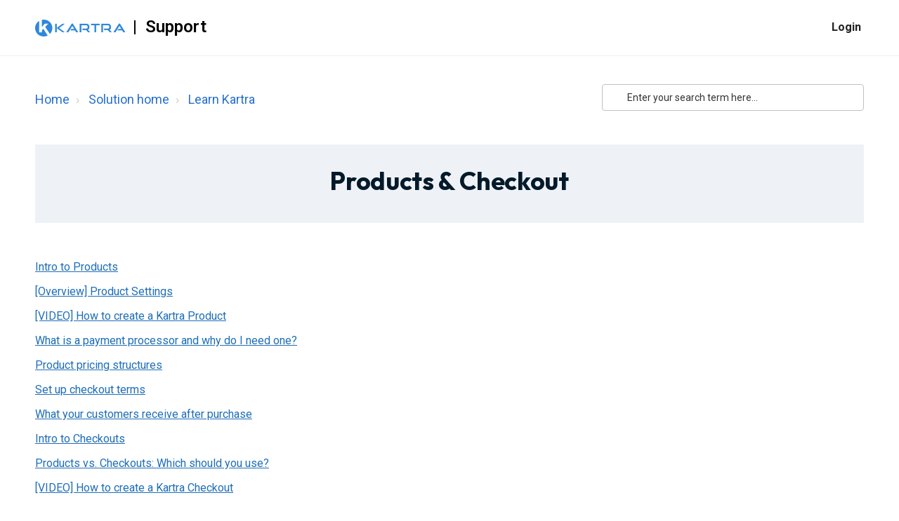

--- FILE ---
content_type: text/html; charset=utf-8
request_url: https://support.kartra.com/support/solutions/folders/153000277947
body_size: 32996
content:
<!DOCTYPE html>
<html lang="en" data-date-format="non_us" dir="ltr">

<head>

  <meta name="csrf-param" content="authenticity_token" />
<meta name="csrf-token" content="2GchlE3fOzm3iAvj1wOyb4UU9Ufr+aSln0rU0Xrh41hOaQSFR+RGt8/AHxBdJ9TpgedAJPx6yt/hAdMz9xrfqg==" />

  <link rel='shortcut icon' href='https://s3.amazonaws.com/cdn.freshdesk.com/data/helpdesk/attachments/production/153007525357/fav_icon/DKXQQqargEofqwcaPBYwUVne3i0b0GL7Rw.png' />

  <!-- Title for the page -->
<title> Products &amp; Checkout | Help Center | Kartra Support </title>

<!-- Meta information -->

      <meta charset="utf-8" />
      <meta http-equiv="X-UA-Compatible" content="IE=edge,chrome=1" />
      <meta name="description" content= "" />
      <meta name="author" content= "" />
       <meta property="og:title" content="Products &amp;amp; Checkout" />  <meta property="og:url" content="https://support.kartra.com/support/solutions/folders/153000277947" />  <meta property="og:image" content="https://s3.amazonaws.com/cdn.freshdesk.com/data/helpdesk/attachments/production/153016446393/logo/PI_R35q7Ot4QO5R4cJv1eaT_YWo7vEPmVg.jpg?X-Amz-Algorithm=AWS4-HMAC-SHA256&amp;amp;X-Amz-Credential=AKIAS6FNSMY2XLZULJPI%2F20260119%2Fus-east-1%2Fs3%2Faws4_request&amp;amp;X-Amz-Date=20260119T094129Z&amp;amp;X-Amz-Expires=604800&amp;amp;X-Amz-SignedHeaders=host&amp;amp;X-Amz-Signature=8825af07805cc9981354c4e84bcf5b765f221437137638c011e3593287d22a72" />  <meta property="og:site_name" content="Kartra Support" />  <meta property="og:type" content="article" />  <meta name="twitter:title" content="Products &amp;amp; Checkout" />  <meta name="twitter:url" content="https://support.kartra.com/support/solutions/folders/153000277947" />  <meta name="twitter:image" content="https://s3.amazonaws.com/cdn.freshdesk.com/data/helpdesk/attachments/production/153016446393/logo/PI_R35q7Ot4QO5R4cJv1eaT_YWo7vEPmVg.jpg?X-Amz-Algorithm=AWS4-HMAC-SHA256&amp;amp;X-Amz-Credential=AKIAS6FNSMY2XLZULJPI%2F20260119%2Fus-east-1%2Fs3%2Faws4_request&amp;amp;X-Amz-Date=20260119T094129Z&amp;amp;X-Amz-Expires=604800&amp;amp;X-Amz-SignedHeaders=host&amp;amp;X-Amz-Signature=8825af07805cc9981354c4e84bcf5b765f221437137638c011e3593287d22a72" />  <meta name="twitter:card" content="summary" />  <link rel="canonical" href="https://support.kartra.com/support/solutions/folders/153000277947" /> 
<meta charset="utf-8">
<meta http-equiv="X-UA-Compatible" content="IE=edge,chrome=1">
<meta property="og:image" content="https://kartra.com/wp-content/uploads/2024/08/kartra-link-thumbnail-1200x630-1.jpg"> 
<meta property="og:type" content="website" />
<meta property="og:image:type" content="image/jpeg">
<meta property="og:description" content="Kartra Customer Support" />
<!-- Responsive setting -->
<link rel="apple-touch-icon" href="https://s3.amazonaws.com/cdn.freshdesk.com/data/helpdesk/attachments/production/153007525357/fav_icon/DKXQQqargEofqwcaPBYwUVne3i0b0GL7Rw.png" />
        <link rel="apple-touch-icon" sizes="72x72" href="https://s3.amazonaws.com/cdn.freshdesk.com/data/helpdesk/attachments/production/153007525357/fav_icon/DKXQQqargEofqwcaPBYwUVne3i0b0GL7Rw.png" />
        <link rel="apple-touch-icon" sizes="114x114" href="https://s3.amazonaws.com/cdn.freshdesk.com/data/helpdesk/attachments/production/153007525357/fav_icon/DKXQQqargEofqwcaPBYwUVne3i0b0GL7Rw.png" />
        <link rel="apple-touch-icon" sizes="144x144" href="https://s3.amazonaws.com/cdn.freshdesk.com/data/helpdesk/attachments/production/153007525357/fav_icon/DKXQQqargEofqwcaPBYwUVne3i0b0GL7Rw.png" />
        <meta name="viewport" content="width=device-width, initial-scale=1.0, maximum-scale=5.0, user-scalable=yes" /> 

<meta name="viewport" content="width=device-width, initial-scale=1.0" />
<link rel="stylesheet" href="https://fonts.googleapis.com/css?family=Lato:300,300i,400,400i,700,700i">
<link rel="stylesheet" href="//maxcdn.bootstrapcdn.com/font-awesome/4.7.0/css/font-awesome.min.css" />
<link rel="stylesheet" href="https://use.fontawesome.com/releases/v5.14.0/css/all.css" />
<link rel="stylesheet" href="https://cdnjs.cloudflare.com/ajax/libs/font-awesome/6.2.0/css/all.min.css" integrity="sha512-xh6O/CkQoPOWDdYTDqeRdPCVd1SpvCA9XXcUnZS2FmJNp1coAFzvtCN9BmamE+4aHK8yyUHUSCcJHgXloTyT2A==" crossorigin="anonymous" referrerpolicy="no-referrer" />
<link rel="stylesheet" href="https://cdnjs.cloudflare.com/ajax/libs/font-awesome/6.2.0/css/all.min.css"/>
<link rel="stylesheet" href="//cdn.jsdelivr.net/jquery.magnific-popup/1.0.0/magnific-popup.css" />

<script src="//cdn.jsdelivr.net/npm/jquery@3.6.0/dist/jquery.min.js"></script>

<!-- Start cookieyes banner --> 
<script id="cookieyes" type="text/javascript" src="https://cdn-cookieyes.com/client_data/66b94c3956d211b6960655d3/script.js"></script> 
<!-- End cookieyes banner -->

<!-- Start GTM code -->
<script>
  (function(w,d,s,l,i){w[l]=w[l]||[];w[l].push({'gtm.start':
new Date().getTime(),event:'gtm.js'});var f=d.getElementsByTagName(s)[0],
j=d.createElement(s),dl=l!='dataLayer'?'&l='+l:'';j.async=true;j.src=
'https://www.googletagmanager.com/gtm.js?id='+i+dl;f.parentNode.insertBefore(j,f);
})(window,document,'script','dataLayer','GTM-W78XJT7');
</script>
<!-- End GTM code -->

<script>

// Custom Kartra Script 2;

iconSwap = setInterval(function() {

let iconPicker = document.getElementsByClassName("manip-cat-icon");

if (iconPicker.length != "0") {

iconPicker[0].innerHTML = '<span class="category-list-item__icon"><svg xmlns="http://www.w3.org/2000/svg" width="30" height="30" viewBox="0 0 30 30" fill="none"><path d="M25 26.25C25 24.5055 25 23.6333 24.7847 22.9236C24.2999 21.3256 23.0494 20.075 21.4514 19.5903C20.7417 19.375 19.8695 19.375 18.125 19.375H11.875C10.1305 19.375 9.25832 19.375 8.54857 19.5903C6.95057 20.075 5.70005 21.3256 5.2153 22.9236C5 23.6333 5 24.5055 5 26.25M20.625 9.375C20.625 12.4816 18.1066 15 15 15C11.8934 15 9.375 12.4816 9.375 9.375C9.375 6.2684 11.8934 3.75 15 3.75C18.1066 3.75 20.625 6.2684 20.625 9.375Z" stroke="#1F6EB8" stroke-width="2" stroke-linecap="round" stroke-linejoin="round"/></svg></span>';
iconPicker[1].innerHTML = '<span class="category-list-item__icon"><svg xmlns="http://www.w3.org/2000/svg" width="30" height="30" viewBox="0 0 30 30" fill="none"><path d="M11.875 27.5H18.125M18.75 19.158C21.7062 17.7536 23.75 14.7405 23.75 11.25C23.75 6.41751 19.8325 2.5 15 2.5C10.1675 2.5 6.25 6.41751 6.25 11.25C6.25 14.7405 8.29382 17.7536 11.25 19.158V20C11.25 21.1649 11.25 21.7473 11.4403 22.2067C11.694 22.8193 12.1807 23.306 12.7933 23.5597C13.2527 23.75 13.8351 23.75 15 23.75C16.1649 23.75 16.7473 23.75 17.2067 23.5597C17.8193 23.306 18.306 22.8193 18.5597 22.2067C18.75 21.7473 18.75 21.1649 18.75 20V19.158Z" stroke="#1F6EB8" stroke-width="2" stroke-linecap="round" stroke-linejoin="round"/></svg></span>';
iconPicker[2].innerHTML = '<span class="category-list-item__icon"><svg xmlns="http://www.w3.org/2000/svg" width="30" height="30" viewBox="0 0 30 30" fill="none"><path d="M2.5 15C2.5 21.9036 8.09644 27.5 15 27.5C17.0711 27.5 18.75 25.8211 18.75 23.75V23.125C18.75 22.5445 18.75 22.2542 18.7821 22.0105C19.0036 20.3278 20.3278 19.0036 22.0105 18.7821C22.2542 18.75 22.5445 18.75 23.125 18.75H23.75C25.8211 18.75 27.5 17.0711 27.5 15C27.5 8.09644 21.9036 2.5 15 2.5C8.09644 2.5 2.5 8.09644 2.5 15Z" stroke="#1F6EB8" stroke-width="2" stroke-linecap="round" stroke-linejoin="round"/><path d="M8.75 16.25C9.44036 16.25 10 15.6904 10 15C10 14.3096 9.44036 13.75 8.75 13.75C8.05964 13.75 7.5 14.3096 7.5 15C7.5 15.6904 8.05964 16.25 8.75 16.25Z" stroke="#1F6EB8" stroke-width="2" stroke-linecap="round" stroke-linejoin="round"/><path d="M20 11.25C20.6904 11.25 21.25 10.6904 21.25 10C21.25 9.30964 20.6904 8.75 20 8.75C19.3096 8.75 18.75 9.30964 18.75 10C18.75 10.6904 19.3096 11.25 20 11.25Z" stroke="#1F6EB8" stroke-width="2" stroke-linecap="round" stroke-linejoin="round"/><path d="M12.5 10C13.1904 10 13.75 9.44036 13.75 8.75C13.75 8.05964 13.1904 7.5 12.5 7.5C11.8096 7.5 11.25 8.05964 11.25 8.75C11.25 9.44036 11.8096 10 12.5 10Z" stroke="#1F6EB8" stroke-width="2" stroke-linecap="round" stroke-linejoin="round"/></svg></span>';
iconPicker[3].innerHTML = '<span class="category-list-item__icon"><svg xmlns="http://www.w3.org/2000/svg" width="30" height="30" viewBox="0 0 30 30" fill="none"><path d="M27.5 11.1642C27.5 10.4069 27.5 10.0283 27.3503 9.85298C27.2203 9.70085 27.0254 9.62011 26.826 9.63581C26.5961 9.6539 26.3284 9.92164 25.7929 10.4571L21.25 15L25.7929 19.5429C26.3284 20.0784 26.5961 20.3461 26.826 20.3642C27.0254 20.3799 27.2203 20.2992 27.3503 20.147C27.5 19.9717 27.5 19.5931 27.5 18.8358V11.1642Z" stroke="#1F6EB8" stroke-width="2" stroke-linecap="round" stroke-linejoin="round"/><path d="M2.5 12.25C2.5 10.1498 2.5 9.0997 2.90873 8.29754C3.26825 7.59193 3.84193 7.01825 4.54754 6.65873C5.3497 6.25 6.3998 6.25 8.5 6.25H15.25C17.3502 6.25 18.4003 6.25 19.2025 6.65873C19.9081 7.01825 20.4817 7.59193 20.8413 8.29754C21.25 9.0997 21.25 10.1498 21.25 12.25V17.75C21.25 19.8502 21.25 20.9003 20.8413 21.7025C20.4817 22.4081 19.9081 22.9817 19.2025 23.3413C18.4003 23.75 17.3502 23.75 15.25 23.75H8.5C6.3998 23.75 5.3497 23.75 4.54754 23.3413C3.84193 22.9817 3.26825 22.4081 2.90873 21.7025C2.5 20.9003 2.5 19.8502 2.5 17.75V12.25Z" stroke="#1F6EB8" stroke-width="2" stroke-linecap="round" stroke-linejoin="round"/></svg></span>';
iconPicker[4].innerHTML = '<span class="category-list-item__icon"><svg xmlns="http://www.w3.org/2000/svg" width="30" height="30" viewBox="0 0 30 30" fill="none"><path d="M3.75 20V9C3.75 7.59987 3.75 6.8998 4.02248 6.36502C4.26217 5.89462 4.64462 5.51217 5.11502 5.27248C5.6498 5 6.34987 5 7.75 5H22.25C23.6501 5 24.3502 5 24.885 5.27248C25.3554 5.51217 25.7378 5.89462 25.9775 6.36502C26.25 6.8998 26.25 7.59987 26.25 9V20H19.5784C19.2727 20 19.1198 20 18.976 20.0345C18.8484 20.0652 18.7265 20.1157 18.6146 20.1842C18.4885 20.2615 18.3804 20.3696 18.1642 20.5858L18.0858 20.6642C17.8696 20.8804 17.7615 20.9885 17.6354 21.0658C17.5235 21.1343 17.4016 21.1848 17.274 21.2155C17.1302 21.25 16.9773 21.25 16.6716 21.25H13.3284C13.0227 21.25 12.8698 21.25 12.726 21.2155C12.5984 21.1848 12.4765 21.1343 12.3646 21.0658C12.2385 20.9885 12.1304 20.8804 11.9142 20.6642L11.8358 20.5858C11.6196 20.3696 11.5115 20.2615 11.3854 20.1842C11.2735 20.1157 11.1516 20.0652 11.024 20.0345C10.8802 20 10.7273 20 10.4216 20H3.75ZM3.75 20C3.05964 20 2.5 20.5596 2.5 21.25V21.6667C2.5 22.4416 2.5 22.8291 2.58519 23.147C2.81635 24.0098 3.49022 24.6836 4.35295 24.9148C4.67087 25 5.05836 25 5.83333 25H24.1667C24.9416 25 25.3291 25 25.647 24.9148C26.5098 24.6836 27.1836 24.0098 27.4148 23.147C27.5 22.8291 27.5 22.4416 27.5 21.6667C27.5 21.2792 27.5 21.0854 27.4574 20.9265C27.3418 20.4951 27.0049 20.1582 26.5735 20.0426C26.4146 20 26.2208 20 25.8333 20H25" stroke="#1F6EB8" stroke-width="2" stroke-linecap="round" stroke-linejoin="round"/></svg></span>';


clearInterval(iconSwap); 
    
  } else { 
 
  }

}, 150);

</script>

<script>

// Custom Kartra Script 3;

lineSwap = setInterval(function() {

lineThere = document.getElementsByClassName("topbar__help-center-name")[0];

if (lineThere.length != "0") {

document.getElementsByClassName("topbar__help-center-name")[0].innerHTML="| &nbsp;";

clearInterval(lineSwap); 
    
  } else { 
 
  }

}, 150);

</script>

<script>

// Custom Kartra Script 5;


function logoDarken() {
  const checkLogo = document.getElementsByClassName("topbar__nav");
  const checkWhite1 = document.getElementsByClassName("topbar");

if (checkWhite1[0].classList.contains("topbar--small")) {
    return true;
  } else { 
  
 if (checkLogo[0].classList.contains("topbar__nav--white")) {
    
setTimeout(() => {

document.getElementsByClassName("logo-swapper")[0].src = "https://kartra.com/wp-content/uploads/2024/06/Logo.webp";
  document.getElementsByClassName("topbar__nav")[0].style.background = "#FFFFFF";

  document.getElementsByClassName("topbar__menu")[0].classList.remove("text-lighter");
  document.getElementsByClassName("topbar__menu")[0].classList.add("text-darker");
document.getElementsByClassName("topbar__help-center-name")[0].style.color="black";

}, 50);

  } else { 
  
setTimeout(() => {

document.getElementsByClassName("logo-swapper")[0].src = "https://kartra.com/wp-content/uploads/2024/06/Logo-wrap.webp";
document.getElementsByClassName("topbar__nav")[0].style.background = "#041A2A";

document.getElementsByClassName("topbar__menu")[0].classList.remove("text-darker");
document.getElementsByClassName("topbar__menu")[0].classList.add("text-lighter");
  document.getElementsByClassName("topbar__help-center-name")[0].style.color="white";

}, 50);
  
  }
  
  }
 
}

document.addEventListener('scroll', logoDarken);

</script>

<script>

// Custom Kartra Script 6;

topLogoSwap = setInterval(function() {

const checkWhite = document.getElementsByClassName("topbar");

if (checkWhite.length != "0") {

if (checkWhite[0].classList.contains("topbar--small")) {

document.getElementsByClassName("logo-swapper")[0].src = "https://kartra.com/wp-content/uploads/2024/06/Logo.webp";
  document.getElementsByClassName("topbar__nav")[0].style.background = "#FFFFFF";

document.getElementsByClassName("topbar__menu")[0].classList.remove("text-lighter");
document.getElementsByClassName("topbar__menu")[0].classList.add("text-darker");
  document.getElementsByClassName("topbar__help-center-name")[0].style.color="black";

  } else { 

document.getElementsByClassName("logo-swapper")[0].src = "https://kartra.com/wp-content/uploads/2024/06/Logo-wrap.webp";
    document.getElementsByClassName("topbar__nav")[0].style.background = "#041A2A";

document.getElementsByClassName("topbar__menu")[0].classList.remove("text-darker");
document.getElementsByClassName("topbar__menu")[0].classList.add("text-lighter");
    document.getElementsByClassName("topbar__help-center-name")[0].style.color="white";
  
  }

clearInterval(topLogoSwap); 
    
  } else { 
 
  }

}, 150);

</script>
<script>

// Custom Kartra Script 7;

setTimeout(() => {

const checkLogo2 = document.getElementsByClassName("topbar__nav");

if (checkLogo2[0].classList.contains("topbar__nav--white")) {

document.getElementsByClassName("logo-swapper")[0].src = "https://kartra.com/wp-content/uploads/2024/06/Logo.webp";
document.getElementsByClassName("topbar__nav")[0].style.background = "#FFFFFF";

document.getElementsByClassName("topbar__menu")[0].classList.remove("text-lighter");
document.getElementsByClassName("topbar__menu")[0].classList.add("text-darker");
  document.getElementsByClassName("topbar__help-center-name")[0].style.color="black";

}

}, 1000);

</script>



<script>

  // Custom Kartra Script 9;

setTimeout(() => {

let logCheck = document.getElementsByClassName("layout")[0];
let remButt = document.getElementById("submit-logged");

if (logCheck.classList.contains("layout--logged-in")) {

} else {


remButt.style.display = "none";

}

}, 1000);

</script>


<style>

/* Start Custom Kartra Styling */

@import url('https://fonts.googleapis.com/css2?family=Outfit:wght@300;400;500;600;700&display=swap');

@import url('https://fonts.googleapis.com/css2?family=Roboto:wght@300;400;500;600;700&display=swap');

.text-lighter a {

color: white !important;

  }

.text-darker b a {

color: unset;

  }
  

body {

font-family: "Outfit";

  }

@media screen and (max-width: 991px) {

.topbar__controls #submit-logged {

display: block;

  }

  }

#submit-logged {

display: flex;
  gap: 24px;

  }
  
@media screen and (min-width: 992px) {

body #fc_frame {

   width: 200px;

  }

  }

/* End Custom Kartra Styling */

pre[class*="language-"]:before,
pre[class*="language-"]:after {
  content: '';
}

/* ==========================================================================
  Meta
  ========================================================================== */

  .meta {
    font-size: var(--bt-font-size-small);
    color: #979797;
    font-weight: 400;
  }

  .meta__item {
    display: inline-block;
    margin-right: var(--bt-spacer-12);
  }

  .meta__item + .meta__item:before {
    margin-right: var(--bt-spacer-12);
    font-size: 10px;
    content: "\2022";
  }

/* ==========================================================================
  Breadcrumbs
  ========================================================================== */

.breadcrumbs {
  padding: 8px 0 0;
  margin-bottom: 24px;
  list-style: none;
  background-color: transparent;
}
.breadcrumbs > li {
  color: #818a91;
  display: inline-block;
}
.breadcrumbs > li + li:before {
  content: "› ";
  padding: 0 5px;
  color: #ccc;
}
.breadcrumbs > li a {
  color: var(--fw-linkColor);
}
.breadcrumbs > li:last-child a {
  color: var(--fw-linkColor);
}

.breadcrumbs--search-results {
  margin-bottom: 12px;
  font-size: 14px;
  padding: 0;
}

/* ==========================================================================
  Layout
  ========================================================================== */

  .layout {
    height: 100%;
    background-color: #fff;
  }

  .layout__content--solutions {
    padding-top: 48px;
    padding-bottom: 48px;
    background-color: #f6f7f8;
  }

  .layout__content {
    width: 100%;
    min-height: calc(100vh - 490px);
    padding-top: 120px;
  }
  .layout__content:after {
    display: block;
    height: 0;
    visibility: hidden;
    content: " ";
  }

  .layout__content--homepage {
    padding-top: 0;
  }

  .layout__content--search {
    padding-top: 2rem;
  }

  .layout__header,
  .layout__footer {
    flex: none;
  }
</style>

<!-- CUSTOM FEEDBACK FORM -->
<script>
  if(window.location.href.indexOf("/support/solutions/articles/") > -1) {
    jQuery(document).ready(function(){
      jQuery("svg#Layer_3").hide();
      jQuery(".fw-feedback-negative svg").hide();
      jQuery(".form-check-label:contains(Need more information)").html("It needs more information");
      jQuery(".form-check-label:contains(Difficult to understand)").html("It’s difficult to understand");
      jQuery(".form-check-label:contains(Inaccurate/irrelevant content)").html("It's inaccurate or irrelevant");
      jQuery(".form-check-label:contains(Missing/broken link)").html("Links or media are broken or don't display");
      jQuery(".fw-feedback-negative-from").children().children("p:contains(Sorry! We couldn't be helpful)").html("<b>Thank you for your feedback!</b> Your response helps us improve.");
      jQuery(".fw-feedback-negative-from").children().children("p:contains(Thank you for your feedback):not(.fs-18)").hide();
      jQuery("#negative-feedback-form").children().children("label:contains(Please give your comments)").html("What could we change to make this article helpful?");
      jQuery("#negative-feedback-form").children("p:contains(Let us know how can we improve this article!)").html("How would you describe this article?");
      jQuery(".fw-feedback-negative").children().children("p:contains(We appreciate your effort and will try to fix the article)").html("Thank you for helping us improve!");
      jQuery("#negative-feedback-form").append("<p style='margin-top: 3%;font-size:12px;'>This form is used for documentation feedback only. Learn how to <a style='color: var(--fw-linkColor) !important' href='https://support.kartra.com/en/support/solutions/articles/153000169740'>contact Kartra support</a>.</p>");
	  jQuery(".fw-feedback-positive").children().children("p:contains(That’s Great!)").html("<b>Thank you for your feedback!</b>");
      jQuery(".fw-feedback-positive").children().children("p:contains(Thank you for your feedback):not(.fs-18)").hide();
    });
  }
</script>

  <link rel="icon" href="https://s3.amazonaws.com/cdn.freshdesk.com/data/helpdesk/attachments/production/153007525357/fav_icon/DKXQQqargEofqwcaPBYwUVne3i0b0GL7Rw.png" />

  <link rel="stylesheet" href="/assets/cdn/portal/styles/theme.css?FD003" nonce="Qy6yXstICvfORuQEMwJQxw=="/>

  <style type="text/css" nonce="Qy6yXstICvfORuQEMwJQxw=="> /* theme */ .portal--light {
              --fw-body-bg: #F5F7F9;
              --fw-header-bg: #F5F7F9;
              --fw-header-text-color: #12344D;
              --fw-helpcenter-bg: #227bce;
              --fw-helpcenter-text-color: #FFFFFF;
              --fw-footer-bg: #12344D;
              --fw-footer-text-color: #FFFFFF;
              --fw-tab-active-color: #FFFFFF;
              --fw-tab-active-text-color: #12344D;
              --fw-tab-hover-color: #12344D;
              --fw-tab-hover-text-color: #FFFFFF;
              --fw-btn-background: #FFFFFF;
              --fw-btn-text-color: #12344D;
              --fw-btn-primary-background: #12344D;
              --fw-btn-primary-text-color: #FFFFFF;
              --fw-baseFont: Roboto;
              --fw-textColor: #264966;
              --fw-headingsFont: Roboto;
              --fw-linkColor: #227bce;
              --fw-linkColorHover: #021519;
              --fw-inputFocusRingColor: #EBEFF3;
              --fw-formInputFocusColor: #EBEFF3;
              --fw-card-bg: #FFFFFF;
              --fw-card-fg: #264966;
              --fw-card-border-color: #EBEFF3;
              --fw-nonResponsive: #F5F7F9;
              --bs-body-font-family: Roboto;
    } </style>

    <style type="text/css" nonce="Qy6yXstICvfORuQEMwJQxw==">
      :root {
  --bt-brand-primary: #276FD0;
  --bt-brand-secondary: #4F4C83;

  --bt-border-width: 1px;
  --bt-border-color: #bdc2c5;
  --bt-border-radius-base: 4px;

  --bt-topbar-bg: var(--bt-brand-primary);
  --bt-topbar-text-color: #fff;
  --bt-topbar-small-color: #fff;
  --bt-topbar-small-text-color: #222;
  --bt-topbar-link-color: #fff;
  --bt-topbar-logo-height: 24px;

  --bt-footer-text-color: #222;
  --bt-footer-link-color: #222;
  --bt-footer-bg: #fff;

  --bt-font-size-base: 16px;
  --bt-font-size-small: calc(var(--bt-font-size-base) * 0.875);
  --bt-font-size-h1: calc(var(--bt-font-size-base) * 3);
  --bt-font-size-h2: calc(var(--bt-font-size-base) * 1.75);
  --bt-font-size-h3: calc(var(--bt-font-size-base) * 1.5);
  --bt-font-size-h4: calc(var(--bt-font-size-base) * 1.25);
  --bt-font-size-h5: calc(var(--bt-font-size-base) * 1.1);
  --bt-font-size-h6: calc(var(--bt-font-size-base) * 1);

  --bt-spacer-4: 0.25rem;
  --bt-spacer-8: 0.5rem;
  --bt-spacer-12: 6px;
  --bt-spacer-14: 0.875rem;
  --bt-spacer-16: 1rem;
  --bt-spacer-18: 1.125rem;
  --bt-spacer-20: 1.25rem;
  --bt-spacer-22: 1.375rem;
  --bt-spacer-24: 1.5rem;
  --bt-spacer-28: 1.75rem;
  --bt-spacer-32: 2rem;
  --bt-spacer-36: 2.25rem;
  --bt-spacer-40: 2.5rem;
  --bt-spacer-44: 2.75rem;
  --bt-spacer-46: 2.875rem;
  --bt-spacer-48: 3rem;
  --bt-spacer-52: 3.25rem;
  --bt-spacer-56: 3.5rem;
  --bt-spacer-60: 3.75rem;
  --bt-spacer-64: 4rem;
  --bt-spacer-68: 4.25rem;
  --bt-spacer-72: 4.5rem;
  --bt-spacer-80: 5rem;
  --bt-spacer-84: 5.25rem;
  --bt-spacer-88: 5.5rem;
  --bt-spacer-92: 5.75rem;
  --bt-spacer-96: 6rem;
  --bt-spacer-100: 6.25rem;
  --bt-spacer-104: 6.5rem;
  --bt-spacer-108: 6.75rem;
  --bt-spacer-112: 7rem;
  --bt-spacer-116: 7.25rem;
  --bt-spacer-120: 7.5rem;
  --bt-spacer-124: 7.75rem;
  --bt-spacer-128: 8rem;
  --bt-spacer-132: 8.25rem;
  --bt-spacer-136: 8.5rem;
  --bt-spacer-140: 8.75rem;
  --bt-spacer-160: 10rem;
  --bt-spacer-164: 10.25rem;
  --bt-spacer-168: 10.5rem;
}

h1, h2, h3, h4, h5, h6, .h1, .h2, .h3, .h4, .h5, .h6, p, ul, ol {
  font-weight: 400;
  margin: 0 0 24px;
  color: inherit;
}

.h1, .h2, h1, h2 {
  font-size: 1.8rem;
}

/* ==========================================================================
  Freshdesk reset
  ========================================================================== */

.fw-primary-button {
  border-color: var(--bt-brand-primary) !important;
}

.fw-primary-button, body .fw-primary-button:hover {
  border-color: var(--bt-brand-primary) !important;
}

.fw-agent-actionbar {
  border-bottom: none !important;
  top: unset !important;
    bottom: 0;
    left: 50px;
}

.fw-agent-actionbar .fw-action-toggler {
  border-bottom: 2px solid;
}

footer {
  text-align: initial;
}

footer a {
  padding: 0;
}

.fw-signup,
#userDropdownMenu .dropdown-toggle:after,
.suggestions-results .fw-article:before  {
  display: none;
}

.row {
  --bs-gutter-x: 2rem;
}

.fw-sidebar {
  border-radius: var(--bt-border-radius-base) !important;
}

.suggestions-results  .fw-article {
  padding-left: 0 !important;
}

.fw-closed-info {
  padding: 0.5rem;
  color: #12344d;
  background-color: #ebeff3;
  border-color: #cfd7df;
}

blockquote {
  padding: var(--bt-spacer-24);
  font-style: italic;
  background-color: var(--bs-gray-100);
  border-left: 5px solid var(--bt-brand-primary);
}

[hidden],
.is-hidden, .hide {
  display: none !important;
}

/* ==========================================================================
  Buttons
  ========================================================================== */

/* Start Kartra hover state */

.btn-primary:hover {
    
       filter: brightness(85%);
       
    }

/* End Kartra hover state */

  .is-visible,
  .hc-search-button .btn .hide-in-mobile {
    display: block !important;
  }

  .btn,
  button.btn.btn-primary,
  input[type=submit].btn.btn-primary,
  input[type=submit],
  input[type=reset],
  input[type=button],
  a.btn.btn-primary,
  button.btn-primary,
  .banner-nav a[href*="/login"],
  .redactor_btns_box .btn.btn-primary,
  button.btn.btn-small,
  input[type=submit].btn.btn-small,
  .article-vote .vote-up,
  .article-vote .vote-down,
  #vote-feedback-form-link,
  #ticket-filter-container .list-lead.dropdown-toggle,
  #ticket-filter-container .dropdown-toggle.help-text,
  [data-target="#export-modal"] {
    border-radius: var(--bt-border-radius-base);
    border-width: 2px;
    border-style: solid;
    letter-spacing: 0;
    font-size: 12px;
    font-family: "Roboto", sans-serif;
    font-weight: 600 !important;
    transition: all 0.3s ease;
    text-shadow: none;
    padding: 10px 12px;
    text-transform: uppercase;
    background-color: transparent;
  }
  .btn, .btn:hover, .btn:focus, .btn:active,
  button.btn.btn-primary,
  button.btn.btn-primary:hover,
  button.btn.btn-primary:focus,
  button.btn.btn-primary:active,
  input[type=submit].btn.btn-primary,
  input[type=submit].btn.btn-primary:hover,
  input[type=submit].btn.btn-primary:focus,
  input[type=submit].btn.btn-primary:active,
  input[type=submit],
  input[type=submit]:hover,
  input[type=submit]:focus,
  input[type=submit]:active,
  input[type=reset],
  input[type=reset]:hover,
  input[type=reset]:focus,
  input[type=reset]:active,
  input[type=button],
  input[type=button]:hover,
  input[type=button]:focus,
  input[type=button]:active,
  a.btn.btn-primary,
  a.btn.btn-primary:hover,
  a.btn.btn-primary:focus,
  a.btn.btn-primary:active,
  button.btn-primary,
  button.btn-primary:hover,
  button.btn-primary:focus,
  button.btn-primary:active,
  .banner-nav a[href*="/login"],
  .banner-nav a[href*="/login"]:hover,
  .banner-nav a[href*="/login"]:focus,
  .banner-nav a[href*="/login"]:active,
  .redactor_btns_box .btn.btn-primary,
  .redactor_btns_box .btn.btn-primary:hover,
  .redactor_btns_box .btn.btn-primary:focus,
  .redactor_btns_box .btn.btn-primary:active,
  button.btn.btn-small,
  button.btn.btn-small:hover,
  button.btn.btn-small:focus,
  button.btn.btn-small:active,
  input[type=submit].btn.btn-small,
  input[type=submit].btn.btn-small:hover,
  input[type=submit].btn.btn-small:focus,
  input[type=submit].btn.btn-small:active,
  .article-vote .vote-up,
  .article-vote .vote-up:hover,
  .article-vote .vote-up:focus,
  .article-vote .vote-up:active,
  .article-vote .vote-down,
  .article-vote .vote-down:hover,
  .article-vote .vote-down:focus,
  .article-vote .vote-down:active,
  #vote-feedback-form-link,
  #vote-feedback-form-link:hover,
  #vote-feedback-form-link:focus,
  #vote-feedback-form-link:active,
  #ticket-filter-container .list-lead.dropdown-toggle,
  #ticket-filter-container .list-lead.dropdown-toggle:hover,
  #ticket-filter-container .list-lead.dropdown-toggle:focus,
  #ticket-filter-container .list-lead.dropdown-toggle:active,
  #ticket-filter-container .dropdown-toggle.help-text,
  #ticket-filter-container .dropdown-toggle.help-text:hover,
  #ticket-filter-container .dropdown-toggle.help-text:focus,
  #ticket-filter-container .dropdown-toggle.help-text:active,
  [data-target="#export-modal"],
  [data-target="#export-modal"]:hover,
  [data-target="#export-modal"]:focus,
  [data-target="#export-modal"]:active {
    color: var(--fw-linkColor);
    border-color: var(--fw-linkColor);
    background-color: transparent;
    background-image: none !important;
    box-shadow: none !important;
    text-decoration: none;
  }

  .btn-primary, .btn-primary:hover, .btn-primary:active, .btn-primary:focus,
  button.btn.btn-primary,
  button.btn.btn-primary:hover,
  button.btn.btn-primary:active,
  button.btn.btn-primary:focus,
  input[type=submit].btn.btn-primary,
  input[type=submit].btn.btn-primary:hover,
  input[type=submit].btn.btn-primary:active,
  input[type=submit].btn.btn-primary:focus,
  input[type=submit],
  input[type=submit]:hover,
  input[type=submit]:active,
  input[type=submit]:focus,
  input[type=button].btn-primary,
  input[type=button].btn-primary:hover,
  input[type=button].btn-primary:active,
  input[type=button].btn-primary:focus,
  a.btn.btn-primary,
  a.btn.btn-primary:hover,
  a.btn.btn-primary:active,
  a.btn.btn-primary:focus,
  button.btn-primary,
  button.btn-primary:hover,
  button.btn-primary:active,
  button.btn-primary:focus,
  .banner-nav a[href*="/login"],
  .banner-nav a[href*="/login"]:hover,
  .banner-nav a[href*="/login"]:active,
  .banner-nav a[href*="/login"]:focus,
  .redactor_btns_box .btn.btn-primary,
  .redactor_btns_box .btn.btn-primary:hover,
  .redactor_btns_box .btn.btn-primary:active,
  .redactor_btns_box .btn.btn-primary:focus,
  input[type=submit].btn.btn-small,
  input[type=submit].btn.btn-small:hover,
  input[type=submit].btn.btn-small:active,
  input[type=submit].btn.btn-small:focus,
  .hc-search-button .btn.btn-primary,
  .hc-search-button .btn.btn-primary:hover,
  .hc-search-button .btn.btn-primary:active,
  .hc-search-button .btn.btn-primary:focus {
    border-color: var(--fw-linkColor);
    background-color: var(--fw-linkColor);
    color: #fff;
  }

  .btn.disabled,
  .btn[disabled] {
    background-color: #e8e8e8 !important;
    border-color: #e8e8e8 !important;
    text-shadow: none !important;
  }

  .hc-search-button .btn.btn-primary {
    padding: 10px 12px;
  }

  .btn-group > .btn {
    margin-left: -1px;
  }

  .dropdown-toggle.btn,
  .dropdown-toggle.btn b {
    color: var(--fw-linkColor) !important;
    font-size: 12px !important;
    font-weight: 600 !important;
  }

  .bt-login-alternate {
    padding-bottom: 24px;
  }

  .bt-login-alternate .btn {
    display: block;
    margin-bottom: 8px;
  }

/* ==========================================================================
  Form Elements
  ========================================================================== */

  .form-control {
    border-width: var(--bt-border-width);
    border-radius: var(--bt-border-radius-base) !important;
  }

  .form-control,
  .form-select.choices {
    background-image: none; /* Reset unusual Firefox-on-Android default style; see https://github.com/necolas/normalize.css/issues/214 */
    border-radius: var(--bt-border-radius-base);
  }

  .form-control,
  .form-select.choices,
  .fr-toolbar,
  .fr-box.fr-basic.fr-top .fr-wrapper{
    border-width: var(--bt-border-width);
  }

/* ==========================================================================
  Container
  ========================================================================== */

.bt-container {
  padding-right: 15px;
  padding-left: 15px;
}
@media (min-width: 768px) {
  .bt-container {
    padding-right: 30px;
    padding-left: 30px;
  }
}

.bt-container--grey {
  background-color: #f6f7f8;
  padding-top: 48px;
  padding-bottom: 48px;
}
@media (min-width: 768px) {
  .bt-container--grey {
    padding-top: 72px;
    padding-bottom: 72px;
  }
}

.bt-container-inner {
  max-width: 1180px;
  margin: 0 auto;
}


/* ==========================================================================
  Pagination
  ========================================================================== */
.pagination {
  margin: 0;
  text-align: left;
}

.pagination .disabled a,
.pagination .disabled a:hover,
.pagination .active a {
  background: transparent;
  border: 1px solid var(--fw-linkColor);
}

.pagination ul {
  display: inline-block;
  margin: 0 0 12px;
  padding-left: 0;
  width: 100%;
  box-shadow: none;
}
.pagination ul > li {
  display: inline-block;
  margin-right: 6px;
  margin-bottom: 12px;
}
.pagination ul > li > a,
.pagination ul > li > span {
  position: relative;
  display: block;
  padding: 10px 12px;
  border-width: 1px;
  border-color: #f6f6f6;
  border-radius: var(--bt-border-radius-base);
  background-color: #f6f6f6;
  color: #a6a6a7;
  text-decoration: none;
  line-height: 1.5;
}
.pagination ul > li:first-child > a, .pagination ul > li:first-child > span, .pagination ul > li:last-child > a, .pagination ul > li:last-child > span {
  border-radius: var(--bt-border-radius-base);
}
.pagination ul > li > a, .pagination ul > li > a:hover, .pagination ul > li > a:focus,
.pagination ul > li > span,
.pagination ul > li > span:hover,
.pagination ul > li > span:focus {
  z-index: 2;
  border-color: var(--fw-linkColor);
  background-color: var(--fw-linkColor);
  color: #fff;
  cursor: default;
}

.page-link {
  color: var(--fw-linkColor);
}

.page-link:hover,
.page-link:focus,
.page-item.active .page-link {
  color: #fff;
  background-color: var(--fw-linkColor);
  border-color: var(--fw-linkColor);
}

.fw-pagination-wrapper .page-link {
  border-radius: var(--bt-border-radius-base);
}

.fw-pagination-wrapper .page-item:first-child,
.fw-pagination-wrapper .page-item:last-child {
  margin: 0;
  border: 0;
}

.fw-pagination-wrapper .page-item:last-child .page-link {
  margin-left: 0;
}

/* ==========================================================================
  Search
  ========================================================================== */

.search-box {
  position: relative;
}

.search-box h1 {
  display: none;
}

.search-box .hc-search-input input[type=text] {
  width: 100%;
  padding: 10px 12px;
  padding-left: 35px;
  transition: border 0.3s ease;
}

.search-box--small {
  margin-bottom: 48px;
}
.search-box--small .hc-search-input {
  width: 100%;
}
.search-box--small .hc-search-button {
  display: none;
}

.hc-search-form {
  display: flex;
}

.hc-search-input {
  position: relative;
  width: 100%;

}
.hc-search-input input[type=text] {
  box-shadow: none;
}
.hc-search-input input[type=submit] {
  display: none;
}
@media (max-width: 991px) {
  .hc-search-input {
    width: 100% !important;
  }
}

.hc-search-input input[type=text] {
  display: inline-block;
  padding-right: 10px;
  padding-left: 35px;
  border-radius: var(--bt-border-radius-base);
  background-color: rgba(255, 255, 255, 0.9);
  color: #333;
  font-size: 14px;
  transition: border 0.3s ease;
}
.hc-search-input input[type=text]::-moz-placeholder {
  color: #333;
  opacity: 1;
}
.hc-search-input input[type=text]:-ms-input-placeholder {
  color: #333;
}
.hc-search-input input[type=text]::-webkit-input-placeholder {
  color: #333;
}

.hc-search-input input.special {
  border-style: solid;
}

.hc-search-button {
  width: auto !important;
  min-width: 17%;
  float: none !important;
  font-size: var(--bt-font-size-base) !important;
}

@media screen and (max-width: 767px) {
  .hc-search-button {
    display: none !important;
  }
}

/* ==========================================================================
  Entry Info
  ========================================================================== */

  .bt-entry-info {
    display: flex;
    font-size: var(--bt-font-size-small);
  }

  .bt-entry-info__avatar {
    padding-right: var(--bt-spacer-16);
    flex-shrink: 0;
  }

  .bt-entry-info__content {
    flex-grow: 1;
  }

/* ==========================================================================
  Solutions
  ========================================================================== */

.layout .bt-container .header {

background-color: #EEF2F6;
padding: 32px 0px;

}

.cat-description, .folder-title {

color: var(--Base-Dark-Blue, #041A2A);
text-align: center;

/* Display md Bold 1.25 */
font-family: Outfit;
font-size: 36px;
font-style: normal;
font-weight: 700;
line-height: 40px; /* 111.111% */
letter-spacing: -0.36px;
margin-bottom: 8px;

}

  .bt-article-item {
    margin-bottom: var(--bt-spacer-8);
  }

  .category-tree-item__title {
    border-bottom: var(--bt-border-width) solid var(--bt-border-color);
  }

  .category-tree-item__title-link {
    color: inherit;
  }

    .category-list-title {
     color: var(--Base-Dark-Blue, #041A2A);
text-align: center;
/* Display lg Bold 1.25 */
font-family: Outfit;
font-size: 36px;
font-style: normal;
font-weight: 700;
line-height: 52px; /* 108.333% */
letter-spacing: -0.48px;
    }

    @media (--screen-xs-max) {
      .category-list-title {
        font-size: 48px;
      }
    }

    @media (min-width: 768px) {
      .category-list-title {
        margin-bottom: 36px;
         font-size: 48px;
      }
    }

    .category-list {
      padding-left: 0;
      margin-bottom: 0;
      list-style: none;
      margin-left: 0;
      margin-right: 0;
    }

    @media (min-width: 768px) {
      .category-list {
        display: flex;
        flex-wrap: wrap;
        margin-left: -30px;
        margin-right: -30px;
      }
    }

    .category-list-item {
      display: flex;
      position: relative;
      margin-bottom: 24px;
    }

    @media (min-width: 768px) {
      .category-list-item {
        height: 120px !important;
      }
    }

    .category-list-item__link {
      width: 100%;
      display: block;
      padding: 24px;
      padding-left: 84px;
      font-weight: 400;
      color: var(--bt-brand-primary);
      text-align: left;
      vertical-align: middle;
      background-color: #fff;
      border-radius: 8px;
      transition: all 0.3s ease;
    }

    .category-list-item__link .meta {
      font-size: 16px;
      color: #202939;
    }

    .category-list-item__link:active, .category-list-item__link:focus, .category-list-item__link:hover {
      text-decoration: none;
      background-color: #e8eaed;
    }

    @media (--screen-sm) {
      .category-list-item__link {
        height: 100%;
      }
    }

    .category-list-item__link .meta {
      margin-bottom: 0;
    }

    
    
    .category-list-item__title {
      margin-bottom: 8px;
      font-family: Roboto;
      font-weight: 700;
      font-size: 20px;
      color: #222;
    }
    
    
    .category-list-item__icon {
      height: 40px;
      position: absolute;
      left: 18px;
      
    }

    .category-list-item__icon svg {
      width: auto;
      height: 100%;
    }

    .folder {
      margin-bottom: 48px;
    }


    
    .folder__title {
      color: #666;
      font-size: 16px;
      font-weight: 600;
      margin-bottom: 16px;
    }

  .folder__title-link {
    color: var(--Gray-800, #202939);
font-family: Roboto;
font-size: 18px;
font-style: normal;
font-weight: 700;
line-height: 24px;
    
  }

  .bt-header {
    padding-bottom: 1.5rem;
    margin-bottom: 2rem;
    border-bottom: 2px solid var(--bt-border-color);
  }

.articles {
  list-style: none;
  padding-left: 0;
}

.articles__item {
  margin-bottom: 8px;
}


.articles__link {
  color: var(--Primary-600, #1F6EB8);
font-family: Roboto;
font-size: 16px;
font-style: normal;
font-weight: 400;
line-height: 22px;
text-decoration-line: underline;

}


/* ==========================================================================
  Forums
  ========================================================================== */
  .popular-posts-item__forum {
    font-weight: 700;
  }

  .forum-topics {
    margin-bottom: 24px;
    padding-left: 0;
    margin-left: 0;
    margin-top: 0;
    list-style: none;
  }


.forum-topics__item {
  margin-bottom: 12px;
  padding-bottom: 12px;
  border-bottom: 1px solid #f1f1f1;
}
@media (min-width: 768px) {
  .forum-topics__item {
    display: flex;
    align-items: center;
    justify-content: space-between;
  }
}

.forum-topics__pin {
  color: #222;
}

@media (max-width: 767px) {
  .forum-topics__link {
    display: block;
    margin-bottom: 12px;
  }
}
@media (min-width: 768px) {
  .forum-topics__link {
    width: 60%;
    padding-right: 15px;
  }
}

.forum-topics__labels {
  display: inline-block;
}

@media (min-width: 768px) {
  .forum-topics__author {
    width: 8%;
  }
}

.forum-topics__meta {
  font-size: 12px;
}
@media (min-width: 768px) {
  .forum-topics__meta {
    width: 40%;
    text-align: right;
  }
}

.forum-category-list {
  padding-left: 0;
  list-style: none;
}

.forum-category-list-item {
  position: relative;
  margin-bottom: 24px;
}
@media (min-width: 768px) {
  .forum-category-list-item {
    display: table;
    height: 240px;
  }
}

.forum-category-list-item__title {
  margin-bottom: 12px;
  font-weight: 600;
  font-size: 20px;
}

.forum-category-list-item__link {
  display: block;
  padding: 24px 15px;
  border-radius: var(--bt-border-radius-base);
  background-color: var(--fw-linkColor);
  color: #fff;
  text-align: center;
  font-weight: 600;
  transition: all 0.3s ease;
}
@media (min-width: 768px) {
  .forum-category-list-item__link {
    display: table-cell;
    vertical-align: middle;
  }
}
.forum-category-list-item__link:active, .forum-category-list-item__link:focus, .forum-category-list-item__link:hover {
  background-color: var(--fw-linkColor);
  color: #fff;
  text-decoration: none;
}
.forum-category-list-item__link:active .forum-category-list-item__meta, .forum-category-list-item__link:focus .forum-category-list-item__meta, .forum-category-list-item__link:hover .forum-category-list-item__meta {
  color: var(--bt-brand-secondary);
}

.forum-category-list-item__meta {
  transition: all 0.3s ease;
}

.discussions-category-list-page__title {
  margin-bottom: 48px;
}

.forum-list {
  padding-left: 0;
  list-style: none;
  margin-top: 0;
  margin-left: 0;
}

.forum-list-item {
  margin-bottom: 48px;
}

.forum-list-item__title {
  border-bottom: 1px solid #222;
  padding-bottom: 12px;
  margin-bottom: 12px;
}

.forum-list-item__link {
  color: inherit;
}

.forum-category-name {
  font-weight: 600;
}

.forum-filters {
  margin-bottom: 12px;
  border-bottom: 1px solid #f1f1f1;
}
.forum-filters .nav-filter {
  margin-top: 0;
  margin-bottom: 24px;
  padding-left: 0;
}
.forum-filters .nav-pills > .active > a,
.forum-filters .nav-pills > .active > a:hover {
  box-shadow: none;
}
.forum-filters .nav-pills > .active > a:first-of-type,
.forum-filters .nav-pills > .active > a:hover:first-of-type {
  margin-left: 0 !important;
  color: inherit;
}


.row {
  margin-left: -15px;
  margin-right: -15px;
}

.column {
  float: left;
  width: 100%;
  position: relative;
  min-height: 1px;
  padding-left: 15px;
  padding-right: 15px;
}

.column--xs-1 {
  width: 8.3333333333%;
}

.column--xs-2 {
  width: 16.6666666667%;
}

.column--xs-3 {
  width: 25%;
}

.column--xs-4 {
  width: 33.3333333333%;
}

.column--xs-5 {
  width: 41.6666666667%;
}

.column--xs-6 {
  width: 50%;
}

.column--xs-7 {
  width: 58.3333333333%;
}

.column--xs-8 {
  width: 66.6666666667%;
}

.column--xs-9 {
  width: 75%;
}

.column--xs-10 {
  width: 83.3333333333%;
}

.column--xs-11 {
  width: 91.6666666667%;
}

.column--xs-12 {
  width: 100%;
}

.column--xs-pull-0 {
  right: auto;
}

.column--xs-pull-1 {
  right: 8.3333333333%;
}

.column--xs-pull-2 {
  right: 16.6666666667%;
}

.column--xs-pull-3 {
  right: 25%;
}

.column--xs-pull-4 {
  right: 33.3333333333%;
}

.column--xs-pull-5 {
  right: 41.6666666667%;
}

.column--xs-pull-6 {
  right: 50%;
}

.column--xs-pull-7 {
  right: 58.3333333333%;
}

.column--xs-pull-8 {
  right: 66.6666666667%;
}

.column--xs-pull-9 {
  right: 75%;
}

.column--xs-pull-10 {
  right: 83.3333333333%;
}

.column--xs-pull-11 {
  right: 91.6666666667%;
}

.column--xs-pull-12 {
  right: 100%;
}

.column--xs-push-0 {
  left: auto;
}

.column--xs-push-1 {
  left: 8.3333333333%;
}

.column--xs-push-2 {
  left: 16.6666666667%;
}

.column--xs-push-3 {
  left: 25%;
}

.column--xs-push-4 {
  left: 33.3333333333%;
}

.column--xs-push-5 {
  left: 41.6666666667%;
}

.column--xs-push-6 {
  left: 50%;
}

.column--xs-push-7 {
  left: 58.3333333333%;
}

.column--xs-push-8 {
  left: 66.6666666667%;
}

.column--xs-push-9 {
  left: 75%;
}

.column--xs-push-10 {
  left: 83.3333333333%;
}

.column--xs-push-11 {
  left: 91.6666666667%;
}

.column--xs-push-12 {
  left: 100%;
}

.column--xs-offset-0 {
  margin-left: 0%;
}

.column--xs-offset-1 {
  margin-left: 8.3333333333%;
}

.column--xs-offset-2 {
  margin-left: 16.6666666667%;
}

.column--xs-offset-3 {
  margin-left: 25%;
}

.column--xs-offset-4 {
  margin-left: 33.3333333333%;
}

.column--xs-offset-5 {
  margin-left: 41.6666666667%;
}

.column--xs-offset-6 {
  margin-left: 50%;
}

.column--xs-offset-7 {
  margin-left: 58.3333333333%;
}

.column--xs-offset-8 {
  margin-left: 66.6666666667%;
}

.column--xs-offset-9 {
  margin-left: 75%;
}

.column--xs-offset-10 {
  margin-left: 83.3333333333%;
}

.column--xs-offset-11 {
  margin-left: 91.6666666667%;
}

.column--xs-offset-12 {
  margin-left: 100%;
}

@media (min-width: 768px) {
  .column--sm-1 {
    width: 8.3333333333%;
  }

  .column--sm-2 {
    width: 16.6666666667%;
  }

  .column--sm-3 {
    width: 25%;
  }

  .column--sm-4 {
    width: 33.3333333333%;
  }

  .column--sm-5 {
    width: 41.6666666667%;
  }

  .column--sm-6 {
    width: 50%;
  }

  .column--sm-7 {
    width: 58.3333333333%;
  }

  .column--sm-8 {
    width: 66.6666666667%;
  }

  .column--sm-9 {
    width: 75%;
  }

  .column--sm-10 {
    width: 83.3333333333%;
  }

  .column--sm-11 {
    width: 91.6666666667%;
  }

  .column--sm-12 {
    width: 100%;
  }

  .column--sm-pull-0 {
    right: auto;
  }

  .column--sm-pull-1 {
    right: 8.3333333333%;
  }

  .column--sm-pull-2 {
    right: 16.6666666667%;
  }

  .column--sm-pull-3 {
    right: 25%;
  }

  .column--sm-pull-4 {
    right: 33.3333333333%;
  }

  .column--sm-pull-5 {
    right: 41.6666666667%;
  }

  .column--sm-pull-6 {
    right: 50%;
  }

  .column--sm-pull-7 {
    right: 58.3333333333%;
  }

  .column--sm-pull-8 {
    right: 66.6666666667%;
  }

  .column--sm-pull-9 {
    right: 75%;
  }

  .column--sm-pull-10 {
    right: 83.3333333333%;
  }

  .column--sm-pull-11 {
    right: 91.6666666667%;
  }

  .column--sm-pull-12 {
    right: 100%;
  }

  .column--sm-push-0 {
    left: auto;
  }

  .column--sm-push-1 {
    left: 8.3333333333%;
  }

  .column--sm-push-2 {
    left: 16.6666666667%;
  }

  .column--sm-push-3 {
    left: 25%;
  }

  .column--sm-push-4 {
    left: 33.3333333333%;
  }

  .column--sm-push-5 {
    left: 41.6666666667%;
  }

  .column--sm-push-6 {
    left: 50%;
  }

  .column--sm-push-7 {
    left: 58.3333333333%;
  }

  .column--sm-push-8 {
    left: 66.6666666667%;
  }

  .column--sm-push-9 {
    left: 75%;
  }

  .column--sm-push-10 {
    left: 83.3333333333%;
  }

  .column--sm-push-11 {
    left: 91.6666666667%;
  }

  .column--sm-push-12 {
    left: 100%;
  }

  .column--sm-offset-0 {
    margin-left: 0%;
  }

  .column--sm-offset-1 {
    margin-left: 8.3333333333%;
  }

  .column--sm-offset-2 {
    margin-left: 16.6666666667%;
  }

  .column--sm-offset-3 {
    margin-left: 25%;
  }

  .column--sm-offset-4 {
    margin-left: 33.3333333333%;
  }

  .column--sm-offset-5 {
    margin-left: 41.6666666667%;
  }

  .column--sm-offset-6 {
    margin-left: 50%;
  }

  .column--sm-offset-7 {
    margin-left: 58.3333333333%;
  }

  .column--sm-offset-8 {
    margin-left: 66.6666666667%;
  }

  .column--sm-offset-9 {
    margin-left: 75%;
  }

  .column--sm-offset-10 {
    margin-left: 83.3333333333%;
  }

  .column--sm-offset-11 {
    margin-left: 91.6666666667%;
  }

  .column--sm-offset-12 {
    margin-left: 100%;
  }
}
@media (min-width: 992px) {
  .column--md-1 {
    width: 8.3333333333%;
  }

  .column--md-2 {
    width: 16.6666666667%;
  }

  .column--md-3 {
    width: 25%;
  }

  .column--md-4 {
    width: 33.3333333333%;
  }

  .column--md-5 {
    width: 41.6666666667%;
  }

  .column--md-6 {
    width: 50%;
  }

  .column--md-7 {
    width: 58.3333333333%;
  }

  .column--md-8 {
    width: 66.6666666667%;
  }

  .column--md-9 {
    width: 75%;
  }

  .column--md-10 {
    width: 83.3333333333%;
  }

  .column--md-11 {
    width: 91.6666666667%;
  }

  .column--md-12 {
    width: 100%;
  }

  .column--md-pull-0 {
    right: auto;
  }

  .column--md-pull-1 {
    right: 8.3333333333%;
  }

  .column--md-pull-2 {
    right: 16.6666666667%;
  }

  .column--md-pull-3 {
    right: 25%;
  }

  .column--md-pull-4 {
    right: 33.3333333333%;
  }

  .column--md-pull-5 {
    right: 41.6666666667%;
  }

  .column--md-pull-6 {
    right: 50%;
  }

  .column--md-pull-7 {
    right: 58.3333333333%;
  }

  .column--md-pull-8 {
    right: 66.6666666667%;
  }

  .column--md-pull-9 {
    right: 75%;
  }

  .column--md-pull-10 {
    right: 83.3333333333%;
  }

  .column--md-pull-11 {
    right: 91.6666666667%;
  }

  .column--md-pull-12 {
    right: 100%;
  }

  .column--md-push-0 {
    left: auto;
  }

  .column--md-push-1 {
    left: 8.3333333333%;
  }

  .column--md-push-2 {
    left: 16.6666666667%;
  }

  .column--md-push-3 {
    left: 25%;
  }

  .column--md-push-4 {
    left: 33.3333333333%;
  }

  .column--md-push-5 {
    left: 41.6666666667%;
  }

  .column--md-push-6 {
    left: 50%;
  }

  .column--md-push-7 {
    left: 58.3333333333%;
  }

  .column--md-push-8 {
    left: 66.6666666667%;
  }

  .column--md-push-9 {
    left: 75%;
  }

  .column--md-push-10 {
    left: 83.3333333333%;
  }

  .column--md-push-11 {
    left: 91.6666666667%;
  }

  .column--md-push-12 {
    left: 100%;
  }

  .column--md-offset-0 {
    margin-left: 0%;
  }

  .column--md-offset-1 {
    margin-left: 8.3333333333%;
  }

  .column--md-offset-2 {
    margin-left: 16.6666666667%;
  }

  .column--md-offset-3 {
    margin-left: 25%;
  }

  .column--md-offset-4 {
    margin-left: 33.3333333333%;
  }

  .column--md-offset-5 {
    margin-left: 41.6666666667%;
  }

  .column--md-offset-6 {
    margin-left: 50%;
  }

  .column--md-offset-7 {
    margin-left: 58.3333333333%;
  }

  .column--md-offset-8 {
    margin-left: 66.6666666667%;
  }

  .column--md-offset-9 {
    margin-left: 75%;
  }

  .column--md-offset-10 {
    margin-left: 83.3333333333%;
  }

  .column--md-offset-11 {
    margin-left: 91.6666666667%;
  }

  .column--md-offset-12 {
    margin-left: 100%;
  }
}
@media (min-width: 1200px) {
  .column--lg-1 {
    width: 8.3333333333%;
  }

  .column--lg-2 {
    width: 16.6666666667%;
  }

  .column--lg-3 {
    width: 25%;
  }

  .column--lg-4 {
    width: 33.3333333333%;
  }

  .column--lg-5 {
    width: 41.6666666667%;
  }

  .column--lg-6 {
    width: 50%;
  }

  .column--lg-7 {
    width: 58.3333333333%;
  }

  .column--lg-8 {
    width: 66.6666666667%;
  }

  .column--lg-9 {
    width: 75%;
  }

  .column--lg-10 {
    width: 83.3333333333%;
  }

  .column--lg-11 {
    width: 91.6666666667%;
  }

  .column--lg-12 {
    width: 100%;
  }

  .column--lg-pull-0 {
    right: auto;
  }

  .column--lg-pull-1 {
    right: 8.3333333333%;
  }

  .column--lg-pull-2 {
    right: 16.6666666667%;
  }

  .column--lg-pull-3 {
    right: 25%;
  }

  .column--lg-pull-4 {
    right: 33.3333333333%;
  }

  .column--lg-pull-5 {
    right: 41.6666666667%;
  }

  .column--lg-pull-6 {
    right: 50%;
  }

  .column--lg-pull-7 {
    right: 58.3333333333%;
  }

  .column--lg-pull-8 {
    right: 66.6666666667%;
  }

  .column--lg-pull-9 {
    right: 75%;
  }

  .column--lg-pull-10 {
    right: 83.3333333333%;
  }

  .column--lg-pull-11 {
    right: 91.6666666667%;
  }

  .column--lg-pull-12 {
    right: 100%;
  }

  .column--lg-push-0 {
    left: auto;
  }

  .column--lg-push-1 {
    left: 8.3333333333%;
  }

  .column--lg-push-2 {
    left: 16.6666666667%;
  }

  .column--lg-push-3 {
    left: 25%;
  }

  .column--lg-push-4 {
    left: 33.3333333333%;
  }

  .column--lg-push-5 {
    left: 41.6666666667%;
  }

  .column--lg-push-6 {
    left: 50%;
  }

  .column--lg-push-7 {
    left: 58.3333333333%;
  }

  .column--lg-push-8 {
    left: 66.6666666667%;
  }

  .column--lg-push-9 {
    left: 75%;
  }

  .column--lg-push-10 {
    left: 83.3333333333%;
  }

  .column--lg-push-11 {
    left: 91.6666666667%;
  }

  .column--lg-push-12 {
    left: 100%;
  }

  .column--lg-offset-0 {
    margin-left: 0%;
  }

  .column--lg-offset-1 {
    margin-left: 8.3333333333%;
  }

  .column--lg-offset-2 {
    margin-left: 16.6666666667%;
  }

  .column--lg-offset-3 {
    margin-left: 25%;
  }

  .column--lg-offset-4 {
    margin-left: 33.3333333333%;
  }

  .column--lg-offset-5 {
    margin-left: 41.6666666667%;
  }

  .column--lg-offset-6 {
    margin-left: 50%;
  }

  .column--lg-offset-7 {
    margin-left: 58.3333333333%;
  }

  .column--lg-offset-8 {
    margin-left: 66.6666666667%;
  }

  .column--lg-offset-9 {
    margin-left: 75%;
  }

  .column--lg-offset-10 {
    margin-left: 83.3333333333%;
  }

  .column--lg-offset-11 {
    margin-left: 91.6666666667%;
  }

  .column--lg-offset-12 {
    margin-left: 100%;
  }
}

textarea,
input[type=text],
input[type=password],
input[type=datetime],
input[type=datetime-local],
input[type=date],
input[type=month],
input[type=time],
input[type=week],
input[type=number],
input[type=email],
input[type=url],
input[type=search],
input[type=tel],
input[type=color],
.uneditable-input {
  padding: 10px 12px;
  color: #666666;
  background-image: none;
  box-shadow: none;
}

textarea,
input[type=text],
input[type=password],
input[type=datetime],
input[type=datetime-local],
input[type=date],
input[type=month],
input[type=time],
input[type=week],
input[type=number],
input[type=email],
input[type=url],
input[type=search],
input[type=tel],
input[type=color],
.uneditable-input,
.redactor_box,
.hc-search-input input[type=text] {
  border-color: var(--bt-border-color);
  border-width: 1px;
  border-radius: var(--bt-border-radius-base);
}

.header {

  margin-bottom: 48px;
  text-align: center;
}
.header h2 {
  font-size: 41px;
}
@media (max-width: 767px) {
  .header h2 {
    font-size: 28px;
  }
}

.header--with-border {
  border-bottom: 2px solid #f1f1f1;
}

.header--center {
  text-align: center;
}

.page-description {
  max-width: 600px;
  margin: auto;
  
  color: var(--Base-Dark-Blue, #041A2A);
text-align: center;

/* Text md */
font-family: Roboto;
font-size: 16px;
font-style: normal;
font-weight: 400;
line-height: 24px; /* 150% */
}

/* ====== Formatting content ======= */

.accordion {
  border: 1px solid #ddd;
  border-radius: var(--bt-border-radius-base);
  padding-top: 0;
  margin-bottom: 24px;
}

.accordion__item-title {
  position: relative;
  font-size: 20px;
  padding: 15px 20px 15px 52px;
  cursor: pointer;
}
.accordion__item-title:not(.accordion__item-title--active) {
  border-bottom: 1px solid #ddd;
}
.accordion__item-title:before {
  content: "";
  position: absolute;
}

.accordion__item-content {
  display: none;
  padding: 20px;
  border-bottom: 1px solid #ddd;
}
.accordion__item-content p:last-child {
  margin-bottom: 0;
}
.accordion__item-content.is-active {
  display: block !important;
}

.accordion__item:last-child .accordion__item-title {
  border-bottom: none;
}

.accordion--default .accordion__item-title:before {
  left: 22px;
  top: 50%;
  width: 8px;
  height: 8px;
  margin-top: -4px;
  border-bottom: 2px solid var(--bt-brand-primary);
  border-left: 2px solid var(--bt-brand-primary);
  transform: rotate(-45deg);
  transition: transform 0.3s;
}
.accordion--default .accordion__item-title--active {
  background-color: #f0f0f0;
}
.accordion--default .accordion__item-title--active:before {
  transform: rotate(135deg);
  transition: transform 0.3s;
}

.accordion--colored .accordion__item-title {
  transition: background-color 0.3s;
}
.accordion--colored .accordion__item-title:before, .accordion--colored .accordion__item-title:after {
  top: 50%;
}
.accordion--colored .accordion__item-title:before {
  width: 10px;
  height: 2px;
  margin-top: -1px;
  background-color: #818a91;
  left: 20px;
}
.accordion--colored .accordion__item-title:after {
  content: "";
  position: absolute;
  left: 24px;
  width: 2px;
  height: 10px;
  margin-top: -5px;
  background-color: #818a91;
}
.accordion--colored .accordion__item-title--active {
  background-color: var(--bt-brand-primary);
  color: #fff;
  transition: background-color 0.3s;
}
.accordion--colored .accordion__item-title--active:before {
  background-color: #fff;
}
.accordion--colored .accordion__item-title--active:after {
  display: none;
}

img.fr-bordered {
  padding: 10px;
  border: 1px solid #d3d6d8;
  border-radius: var(--bt-border-radius-base);
}

.image-with-shadow {
  box-shadow: 0 5px 15px 2px #666666;
}

.image-with-lightbox {
  cursor: pointer;
}

.image-overlay {
  position: relative;
}
.image-overlay:before {
  content: "";
  position: absolute;
  top: 0;
  right: 0;
  bottom: 0;
  left: 0;
  background-color: rgba(255, 255, 255, 0.3);
}

.image-with-video-icon {
  position: relative;
  display: block;
}
.image-with-video-icon img {
  width: 100%;
}
.image-with-video-icon:before {
  content: "";
  font-size: 0;
  position: absolute;
  width: 0;
  height: 0;
  border-style: solid;
  border-width: 30px 0 30px 60px;
  border-color: transparent transparent transparent #fff;
  top: 50%;
  left: 50%;
  transform: translate(-50%, -50%);
  transition: transform 0.6s ease;
  z-index: 3;
}
.image-with-video-icon:after {
  content: "";
  position: absolute;
  top: 0;
  right: 0;
  bottom: 0;
  left: 0;
  background-color: rgba(0, 0, 0, 0.3);
  z-index: 2;
}
.image-with-video-icon:active:before, .image-with-video-icon:hover:before {
  transform: translate(-50%, -50%) scale(1.1);
}

img.fr-rounded {
  border-radius: 100%;
  background-clip: padding-box;
}

.callout,
.fd-callout {
  padding: 24px 20px;
  margin-bottom: 24px;
  background-color: #f1f1f1;
  border-left-width: 5px;
  border-left-style: solid;
}
.callout p:last-child,
.fd-callout p:last-child {
  margin-bottom: 0;
}

.callout--transparent {
  background-color: transparent;
  border-width: 1px;
  border-color: #dedede;
  box-shadow: 0 1px 5px 0 rgba(0, 0, 0, 0.14);
}

.callout--success {
  background-color: rgba(0, 202, 26, 0.23);
  color: #222;
  border-color: #5cb85c;
}
.callout--success .callout__title {
  color: #5cb85c;
}

.callout--info {
  color: #222;
  background-color: #daf1f8;
  border-color: #5bc0de;
}
.callout--info .callout__title {
  color: #5bc0de;
}

.fd-callout--info {
  border-color: #475867;
}

.fd-callout--note {
  border-color: #2c5cc5;
}

.fd-callout--idea {
  border-color: #e86f25;
}

.callout--warning {
  color: #222;
  background-color: #fceedb;
  border-color: #f0ad4e;
}
.callout--warning .callout__title {
  color: #f0ad4e;
}

.callout--danger {
  color: #222;
  background-color: #f4cecd;
  border-color: #d9534f;
}
.callout--danger .callout__title {
  color: #ff1515;
}

.callout--primary {
  color: #fff;
  background-color: var(--bt-brand-primary);
  border-color: #1d539c;
}
.callout--primary .callout__title {
  color: #fff;
}

.callout--dashed {
  border-width: 1px;
  border-style: dashed;
}

.list-colored,
.list-bullet {
  counter-reset: list;
  list-style-type: none !important;
  padding-left: 0 !important;
  margin-left: 0 !important;
}

.list-colored li {
  position: relative;
  padding-left: 42px;
  counter-increment: list;
  margin-bottom: 16px !important;
}
.list-colored li:before {
  position: absolute;
  top: -3px;
  left: 0;
  content: counter(list);
  text-align: center;
  font-size: 14px;
  width: 30px;
  height: 30px;
  background-color: var(--bt-brand-primary);
  border-radius: 50%;
  z-index: 1;
  color: #fff;
  line-height: 30px;
}
.list-colored ol {
  counter-reset: list;
  list-style-type: none;
  margin-bottom: 14px;
}

.list-bullet li {
  position: relative;
  padding-left: 30px;
  margin-bottom: 10px;
}
.list-bullet li:before {
  position: absolute;
  left: 0;
  top: -2px;
  font-family: "FontAwesome";
  font-size: 20px;
  font-weight: 400;
  font-style: normal;
  content: "\f046";
  color: var(--bt-brand-primary);
}
.list-bullet ul {
  list-style: none;
  margin-bottom: 14px;
}

.fr-video,
.embed,
.embed-responsive {
  position: relative;
  display: block;
  height: 0;
  padding: 0;
  padding-bottom: 56.25%;
  margin-bottom: 30px;
  overflow: hidden;
  z-index: 1;
}
.fr-video img,
.embed img,
.embed-responsive img {
  width: 100%;
}
.fr-video iframe,
.fr-video embed,
.fr-video object,
.fr-video video,
.embed iframe,
.embed embed,
.embed object,
.embed video,
.embed-responsive iframe,
.embed-responsive embed,
.embed-responsive object,
.embed-responsive video {
  position: absolute;
  top: 0;
  bottom: 0;
  left: 0;
  width: 100%;
  height: 100%;
  border: 0;
}
.fr-video:focus,
.embed:focus,
.embed-responsive:focus {
  outline: none !important;
}

.embed-responsive--16by9 {
  padding-bottom: 56.25%;
}

.embed-responsive--4by3 {
  padding-bottom: 75%;
}

.table,
.article__body table {
  width: 100%;
  max-width: 100%;
  margin-bottom: 24px;
  background-color: transparent;
  border-top: 1px solid #ddd;
}
.table td,
.table th,
.article__body table td,
.article__body table th {
  text-align: left;
  padding: 12px;
  vertical-align: top;
  border: 1px solid #ddd;
  padding: 5px;
}
.table td[class*=col-],
.table th[class*=col-],
.article__body table td[class*=col-],
.article__body table th[class*=col-] {
  position: static;
  float: none;
  display: table-cell;
}
.table thead th,
.article__body table thead th {
  vertical-align: bottom;
}
.table tbody + tbody,
.article__body table tbody + tbody {
  border-top: 1px solid #ddd;
}
.table caption,
.article__body table caption {
  padding-top: 12px;
  padding-bottom: 12px;
  color: #818a91;
  text-align: left;
}
.table col[class*=col-],
.article__body table col[class*=col-] {
  position: static;
  float: none;
  display: table-column;
}
.table > thead > tr > th,
.table > thead > tr > td,
.table > tbody > tr > th,
.table > tbody > tr > td,
.table > tfoot > tr > th,
.table > tfoot > tr > td,
.article__body table > thead > tr > th,
.article__body table > thead > tr > td,
.article__body table > tbody > tr > th,
.article__body table > tbody > tr > td,
.article__body table > tfoot > tr > th,
.article__body table > tfoot > tr > td {
  padding: 12px;
  line-height: 1.5;
  vertical-align: top;
}
.table .table,
.article__body table .table {
  background-color: #fff;
}

.table-color-header th {
  background-color: var(--bt-brand-primary);
  color: #fff;
}

.table-hover tbody tr:hover {
  background-color: #f1f1f1;
  color: inherit;
}

.fr-thick {
  border-width: 2px;
}

.fr-highlighted {
  border: 1px double #ff5252;
}

.fr-alternate-rows tbody tr:nth-child(2n) {
  background: #f5f5f5;
}

.article__body .fr-no-borders,
.fr-no-borders thead th,
.fr-no-borders tbody td {
  border-style: none;
}

.article__body .fr-dashed-borders,
.fr-dashed-borders thead th,
.fr-dashed-borders tbody td {
  border: 1px dashed #ddd;
  border-top: 1px dashed #ddd;
}

.table-hover > tbody > tr:hover {
  background-color: #f5f5f5;
}

.table-responsive {
  min-height: 0.01%;
  overflow-x: auto;
}
@media screen and (max-width: 767px) {
  .table-responsive {
    width: 100%;
    margin-bottom: 18px;
    overflow-y: hidden;
    -ms-overflow-style: -ms-autohiding-scrollbar;
    border: 1px solid #ddd;
  }
  .table-responsive > .table {
    margin-bottom: 0;
  }
  .table-responsive > .table > thead > tr > th,
.table-responsive > .table > thead > tr > td,
.table-responsive > .table > tbody > tr > th,
.table-responsive > .table > tbody > tr > td,
.table-responsive > .table > tfoot > tr > th,
.table-responsive > .table > tfoot > tr > td {
    white-space: nowrap;
  }
}

.tabs {
  margin-bottom: 24px;
}

.tab {
  display: block;
  border: 1px solid #ddd;
  padding: 30px;
  margin-top: -1px;
  border-bottom-left-radius: 4px;
  border-bottom-right-radius: 4px;
}
.tab p:last-child {
  margin-bottom: 0;
}
@media (min-width: 768px) {
  .tab {
    border-top-left-radius: 4px;
    border-top-right-radius: 4px;
  }
}

.tab:nth-child(2) {
  border-top-left-radius: 0;
}

.tabs-link {
  display: block;
  margin: 0;
  cursor: pointer;
  padding: 8px 30px;
  color: #222;
  font-weight: 600;
  border-width: 1px 1px 0;
  border-style: solid;
  border-color: transparent;
}
.tabs-link:hover {
  color: var(--bt-brand-primary);
}
@media (max-width: 767px) {
  .tabs-link {
    border-top-color: #ddd;
    border-left-color: #ddd;
    border-right-color: #ddd;
  }
  .tabs-link:first-child {
    border-top-left-radius: 4px;
    border-top-right-radius: 4px;
  }
}
@media (min-width: 768px) {
  .tabs-link {
    display: inline-block;
  }
}

.is-hidden {
  display: none;
}

.tabs-link.is-active {
  border-color: #ddd;
  color: var(--bt-brand-primary);
  cursor: pointer;
}
.tabs-link.is-active:hover {
  color: var(--bt-brand-primary);
  cursor: default;
}
@media (min-width: 768px) {
  .tabs-link.is-active {
    border-bottom: 1px solid #fff;
    border-top-left-radius: 4px;
    border-top-right-radius: 4px;
  }
}

.tabs--colored-1 .tab {
  background-color: #f6f7f8 !important;
}
.tabs--colored-1 .tabs-link.is-active {
  background-color: #f6f7f8;
  border-bottom-color: #f6f7f8;
}

.tabs--colored-2 .tabs-link:hover {
  color: var(--bt-brand-primary);
}
.tabs--colored-2 .tabs-link.is-active {
  background-color: var(--bt-brand-primary);
  color: #fff;
  border-color: var(--bt-brand-primary);
}
.tabs--colored-2 .tabs-link.is-active:hover {
  color: #fff;
}
.tabs--colored-2 .tab {
  background-color: #f6f7f8 !important;
}


.text-left {
  text-align: left;
}

.text-center {
  text-align: center;
}

.text-right {
  text-align: right;
}

.text-primary {
  background-color: #a2c2ee;
}

.text-info {
  background-color: #5bc0de;
}

p .text-info {
  color: #fff !important;
}

.text-warning {
  background-color: #fad782;
}

p .text-warning {
  color: #000 !important;
}

.text-danger {
  background-color: #ff5252;
}

p .text-danger {
  color: #fff !important;
}

.text-success {
  background-color: var(--bt-brand-primary);
}

p .text-success {
  color: #000 !important;
}

.fr-text-gray {
  color: #aaa;
}

.fr-text-uppercase {
  text-transform: uppercase;
}

.fr-text-bordered {
  padding-top: 12px;
  padding-bottom: 12px;
  border-top: 1px solid #f1f1f1;
  border-bottom: 1px solid #f1f1f1;
}

.fr-text-spaced {
  letter-spacing: 1px;
}

.forum-topics {
  margin-bottom: 24px;
  padding-left: 0;
  margin-left: 0;
  margin-top: 0;
  list-style: none;
}

.forum-topics__item {
  margin-bottom: 12px;
  padding-bottom: 12px;
  border-bottom: 1px solid #f1f1f1;
}
@media (min-width: 768px) {
  .forum-topics__item {
    display: flex;
    align-items: center;
    justify-content: space-between;
  }
}

.forum-topics__pin {
  color: #222;
}

@media (max-width: 767px) {
  .forum-topics__link {
    display: block;
    margin-bottom: 12px;
  }
}
@media (min-width: 768px) {
  .forum-topics__link {
    width: 60%;
    padding-right: 15px;
  }
}

.forum-topics__labels {
  display: inline-block;
}

@media (min-width: 768px) {
  .forum-topics__author {
    width: 8%;
  }
}

.forum-topics__meta {
  font-size: 12px;
}
@media (min-width: 768px) {
  .forum-topics__meta {
    width: 40%;
    text-align: right;
  }
}

.forum-category-list {
  padding-left: 0;
  list-style: none;
}

.forum-category-list-item {
  position: relative;
  margin-bottom: 24px;
}
@media (min-width: 768px) {
  .forum-category-list-item {
    display: table;
    height: 240px;
  }
}

.forum-category-list-item__title {
  margin-bottom: 12px;
  font-weight: 600;
  font-size: 20px;
}

.forum-category-list-item__link {
  display: block;
  padding: 24px 15px;
  border-radius: var(--bt-border-radius-base);
  background-color: var(--bt-brand-primary);
  color: #fff;
  text-align: center;
  font-weight: 600;
  transition: all 0.3s ease;
}
@media (min-width: 768px) {
  .forum-category-list-item__link {
    display: table-cell;
    vertical-align: middle;
  }
}
.forum-category-list-item__link:active, .forum-category-list-item__link:focus, .forum-category-list-item__link:hover {
  background-color: var(--bt-brand-primary);
  color: #fff;
  text-decoration: none;
}
.forum-category-list-item__link:active .forum-category-list-item__meta, .forum-category-list-item__link:focus .forum-category-list-item__meta, .forum-category-list-item__link:hover .forum-category-list-item__meta {
  color: var(--bt-brand-secondary);
}

.forum-category-list-item__meta {
  transition: all 0.3s ease;
}

.discussions-category-list-page__title {
  margin-bottom: 48px;
}

.forum-list {
  padding-left: 0;
  list-style: none;
  margin-top: 0;
  margin-left: 0;
}

.forum-list-item {
  margin-bottom: 48px;
}

.forum-list-item__title {
  border-bottom: 1px solid #222;
  padding-bottom: 12px;
  margin-bottom: 12px;
}

.forum-list-item__link {
  color: inherit;
}

.forum-category-name {
  font-weight: 600;
}

.forum-filters {
  margin-bottom: 12px;
  border-bottom: 1px solid #f1f1f1;
}
.forum-filters .nav-filter {
  margin-top: 0;
  margin-bottom: 24px;
  padding-left: 0;
}
.forum-filters .nav-pills > .active > a,
.forum-filters .nav-pills > .active > a:hover {
  box-shadow: none;
}
.forum-filters .nav-pills > .active > a:first-of-type,
.forum-filters .nav-pills > .active > a:hover:first-of-type {
  margin-left: 0 !important;
  color: inherit;
}

.popular-topics {
  margin-bottom: 24px;
}

.popular-topics__title {
  font-weight: 600;
  margin-bottom: 6px;
}

.popular-topics__desc {
  margin-bottom: 12px;
  padding-bottom: 12px;
  border-bottom: 1px solid #222;
}

.popular-topic-list {
  padding-left: 0;
  list-style: none;
}

.popular-topic-item {
  float: none;
  margin-bottom: 12px;
}

.popular-topic-item__inner {
  width: 100%;
  padding-bottom: 6px;
  border-bottom: 1px solid #f1f1f1;
}

.popular-topic-item__title {
  font-size: 14px;
  margin-bottom: 6px;
}

.popular-topic-item__info {
  font-size: 12px;
}

.my-topics {
  margin-bottom: 24px;
}

.my-topics__title {
  font-weight: 600;
  margin-bottom: 6px;
}

.my-topics__desc {
  margin-bottom: 12px;
  padding-bottom: 12px;
  border-bottom: 1px solid #222;
}

.my-topic-list {
  padding-left: 0;
  list-style: none;
}

.my-topic-item {
  float: none;
  margin-bottom: 12px;
}

.my-topic-item__inner {
  width: 100%;
  padding-bottom: 6px;
  border-bottom: 1px solid #f1f1f1;
}

.my-topic-item__title {
  font-size: 14px;
  margin-bottom: 6px;
}

.my-topic-item__info {
  font-size: 12px;
}

@media (min-width: 768px) {
  .new-topic-page {
    margin-bottom: 48px;
  }
}

.new-topic-title {
  font-size: 24px;
}
@media (min-width: 768px) {
  .new-topic-title {
    font-size: 28px;
  }
}
@media (min-width: 992px) {
  .new-topic-title {
    font-size: 40px;
  }
}

.new-topic-form {
  margin-bottom: 24px;
}

@media (min-width: 768px) {
  .topic-page {
    margin-bottom: 48px;
  }
}

.topic {
  position: relative;
  margin-bottom: 24px;
}

.topic__body {
  padding-bottom: 24px;
  border-bottom: 1px solid #f1f1f1;
}

.topic .topic-labels {
  margin-bottom: 12px;
}
.topic .topic-labels .label {
  padding: 10px 12px;
  font-size: 11px;
}

label, input, button, select, textarea {
  color: var(--bs-body-color);
  font-size: 14px;
  line-height: 1.2;
}

.topic__title {
  padding-right: 18px;
  font-size: 24px;
}
@media (min-width: 768px) {
  .topic__title {
    font-size: 28px;
  }
}
@media (min-width: 992px) {
  .topic__title {
    font-size: 40px;
  }
}

.topic__meta {
  margin-bottom: 24px;
}

.topic__text ul,
.topic__text ol {
  margin-left: 20px;
}
.topic__text ul {
  list-style-type: disc;
}
.topic__text ul ul {
  list-style-type: circle;
}
.topic__text ol {
  list-style-type: decimal;
}

.topic-callout {
  padding: 12px 15px;
  background-color: #f1f1f1;
}
@media (max-width: 767px) {
  .topic-callout {
    margin-top: 24px;
  }
}

.topic-callout__title {
  font-weight: 600;
  font-size: 18px;
}

.topic__voting {
  font-size: 14px;
  padding-top: 24px;
}
.topic__voting hr {
  display: none;
}
@media (max-width: 480px) {
  .topic__voting #topic-voted-information {
    display: block;
    padding-bottom: 12px;
  }
}

.topic__voting #topic-vote-up-button:nth-child(3):before {
  display: none;
  margin-left: 0;
}

.related-topics {
  margin-bottom: 12px;
}

.related-topics .list-lead {
  margin-top: 0;
  margin-bottom: 12px;
}

.related-topics ul {
  list-style: none;
  margin-top: 0;
  margin-left: 0;
  margin-bottom: 12px;
}

.related-topics ul li {
  width: 100%;
  margin-right: 0;
  float: none;
  margin-bottom: 8px;
}

.related-topics .ellipsis a {
  font-size: 16px;
  line-height: 1.5;
}

.discussions-menu {
  display: flex;
  justify-content: space-between;
  align-items: baseline;
  margin-bottom: 24px;
  border-bottom: 1px solid #f1f1f1;
}

.discussions-menu a {
  display: inline-block;
  margin-bottom: 24px;
  margin-left: 16px;
}

.comments-list {
  padding-left: 0;
  list-style: none;
  margin-left: 0;
  margin-top: 0;
  margin-bottom: 0;
}

.comment {
  margin-bottom: 24px;
  border-bottom: 1px #f1f1f1 #f1f1f1;
  padding-bottom: 24px;
}

.comment__header {
  position: relative;
  margin-bottom: 24px;
}

.comment__voting hr {
  display: none;
}

.comment-form {
  position: relative;
  display: flex;
  margin-top: 24px;
  margin-bottom: 24px;
}

.comment-form__avatar {
  flex-shrink: 0;
  margin-right: 12px;
}
@media (max-width: 767px) {
  .comment-form__avatar {
    display: none;
  }
}

.comment-form__body {
  flex-grow: 1;
  margin-bottom: 24px;
}

.form-actions {
  padding-top: 24px;
  border-color: var(--bt-border-color);
  border-width: 1px;
}

.form-control, .form-select, .fr-box .fr-toolbar,
.fr-box.fr-basic.fr-top .fr-wrapper {
  border-color: var(--bt-border-color) !important;
}

@media (max-width: 767px) {
  .form-portal .control-label {
    float: none;
    width: auto;
    padding-top: 0;
    margin-bottom: 6px;
  }

  .form-portal .controls {
    margin-left: 0;
  }

  .form-portal .form-actions {
    padding-left: 0;
  }
}

.control-group.error-group > label,
.control-group.error-group .help-block,
.control-group.error-group .help-inline,
.control-group.error-group .error {
  font-size: 14px;
}

.redactor_editor,
.redactor_editor:focus {
  font-family: "Roboto", sans-serif !important;
  font-size: 16px !important;
}

#errorExplanation ul,
.errorExplanation ul {
  margin-top: 0;
}

.date_time_box {
  width: 180px !important;
  height: 38px !important;
  border-color: #f1f1f1 !important;
  border-width: 1px;
  box-shadow: none !important;
}

.dl-horizontal dt {
    float: left;
    width: 120px;
    clear: left;
    text-align: right;
    overflow: hidden;
    text-overflow: ellipsis;
    white-space: nowrap;
}

.dl-horizontal dt {
    overflow: hidden;
    text-overflow: ellipsis;
    white-space: nowrap;
}

@media (min-width: 768px) {
  .dl-horizontal dt {
      width: 30%;
      float: left;
      clear: both;
      padding-right: 15px;
      text-align: left;
  }
  .dl-horizontal dd {
      width: 70%;
      float: right;
      margin-left: 0 !important;
  }
}

.dl-horizontal dd {
    margin-left: 130px;
}
dd {
    margin-left: 0;
}
dt, dd {
    line-height: 1.5;
    margin-bottom: 12px;
}
dd {
    margin-left: 10.9375px;
}
dt, dd {
    line-height: 21.875px;
}

:not(pre) > code[class*="language-"], pre[class*="language-"] {
  background-color: transparent !important;
}

.table>:not(:last-child)>:last-child>* {
  border-bottom-color: #ddd;
}

.login-button {
  margin: 18px 0;
}

.label {
    padding: 2px 12px;
    font-size: 11px;
    line-height: 16px;
    font-weight: 600;
    text-transform: uppercase;
    color: #fff;
    vertical-align: middle;
    white-space: nowrap;
    margin-right: 5px;
    background-color: #999;
    text-shadow: 1px 1px 0 rgba(0,0,0,0.5);
    border-radius: 16px;
    display: inline-block;
    vertical-align: middle;
}

.label-solved {
    background-color: #6b9d56;
}

.search-result__title, .search-result__description, .search-result__meta {
  margin-bottom: 12px !important;
}

.search-result__description {
  font-size: 14px;
}

.link_inactive {
  pointer-events: none !important;
  color: #979797 !important;
}

.fw-search .input-group:before {
  left: 10px;
  color: #bdbdbd;
  position: absolute;
  top: 49%;
  left: 10px;
  width: 24px;
  height: 24px;
  content: "";
  background: url(data:image/svg+xml,%3Csvg%20xmlns%3D%22http%3A//www.w3.org/2000/svg%22%20width%3D%2223%22%20height%3D%2224%22%20viewBox%3D%220%200%2023%2024%22%3E%0A%20%20%20%20%20%20%20%20%20%20%20%20%20%20%20%20%20%20%20%20%20%20%3Cg%20fill%3D%22none%22%20fill-rule%3D%22evenodd%22%20transform%3D%22translate%28-6%20-2%29%22%3E%0A%20%20%20%20%20%20%20%20%20%20%20%20%20%20%20%20%20%20%20%20%20%20%20%20%3Ccircle%20cx%3D%2219.889%22%20cy%3D%2211.611%22%20r%3D%228%22%20stroke%3D%22%23BDBDBD%22%20stroke-width%3D%222%22%20transform%3D%22rotate%2845%2019.89%2011.61%29%22%3E%3C/circle%3E%0A%20%20%20%20%20%20%20%20%20%20%20%20%20%20%20%20%20%20%20%20%20%20%20%20%3Cpath%20fill%3D%22%23BDBDBD%22%20fill-rule%3D%22nonzero%22%20d%3D%22M9.34328327%2C15.6566781%20L11.3432833%2C15.6566781%20L11.3432833%2C25.6606781%20C11.3432833%2C26.2106781%2010.8992833%2C26.6566781%2010.3432833%2C26.6566781%20C9.79128327%2C26.6566781%209.34328327%2C26.2116781%209.34328327%2C25.6606781%20L9.34328327%2C15.6566781%20Z%22%20transform%3D%22rotate%2845%2010.343%2021.157%29%22%3E%3C/path%3E%0A%20%20%20%20%20%20%20%20%20%20%20%20%20%20%20%20%20%20%20%20%20%20%3C/g%3E%0A%20%20%20%20%20%20%20%20%20%20%20%20%20%20%20%20%20%20%20%20%3C/svg%3E) no-repeat;
  transform: translateY(-50%);
  margin: 1px 0 0 8px;
  z-index: 99;
}

.fw-search .input-group .form-control {
  padding-left: 50px;
}

.fw-search input[type="text"] {
  height: 50px !important;
  padding: 0 55px !important;
  border-color: #fff !important;
  background-color: #fff !important;
  transition: border 0.3s ease, background-color 0.3s ease !important;
  border-radius: 4px !important;
  box-shadow: none !important;
}

.fw-search .hc-search-button,
.fw-search button[type="submit"] {
  display: none;
  /* padding-right: 38px !important;
  padding-left: 38px !important;
  margin-left: 20px !important;
  height: 50px;
  border-radius: var(--bt-border-radius-base) !important;
  border: 1px solid var(--bt-brand-primary); */
}

.lt-toc * {
  box-sizing: border-box;
}

.lt-toc--list {
  padding-left: 0;
  margin: 0;
  overflow-y: auto;
  list-style: none;
}

.lt-toc--link {
  display: block;
  padding: 6px 12px;
  text-decoration: none;
}

.lt-toc--link.is-active {
  background: #1F6EB8;
}

.lt-toc--link.is-active span {
  color: #fff;
}

.lt-toc--current {
  padding: 6px 12px;
}

.lt-toc_is-desktop {
  position: relative;
}

.lt-toc_is-desktop .lt-toc--title {
  margin: 0 0 12px;
  font-size: 20px;
}

.lt-toc_is-desktop .lt-toc--current {
  display: none;
}

.lt-toc_is-desktop .lt-toc--item {
  margin-bottom: 6px;
}

.lt-toc_is-desktop .lt-toc--list {
  display: block !important;
}

.lt-toc_is-desktop .lt-toc--link {
  border-radius: 4px;
}

.lt-toc-mobile {
  display: none;
}

.lt-toc-mobile.is-active {
  display: block;
}

.lt-toc-mobile,
.lt-toc_is-mobile {
  width: 100%;
  height: 50px;
}

.lt-toc-mobile_start {
  margin-bottom: 24px;
}

.lt-toc-mobile_end {
  margin-top: 24px;
}

.lt-toc_is-mobile {
  position: absolute;
  z-index: 99;
}

.lt-toc_is-mobile.lt-toc_is-bottom {
  top: 0 !important;
}


.lt-toc_is-mobile .lt-toc--container {
  position: relative;
  width: 100%;
  background: #fff;
  border: 1px solid #e8e8e8;
  border-radius: 4px;
  margin-top: -20px;
}

.lt-toc_is-mobile .lt-toc--title {
  position: absolute;
  top: 0;
  left: 12px;
  display: block;
  padding: 2px 4px;
  margin: 0;
  font-size: 14px;
  font-weight: 400;
  line-height: 16px;
  background: #eee;
  border-radius: 4px;
  transform: translateY(-50%);
}

.lt-toc_is-mobile .lt-toc--list {
  display: none;
  border-top: 1px solid #e8e8e8;
}

.lt-toc_is-mobile .lt-toc--current,
.lt-toc_is-mobile .lt-toc--link {
  padding: 12px;
  font-size: 16px;
  line-height: 1.5;
}

.lt-toc_is-mobile .lt-toc--current {
  position: relative;
  padding-right: 36px;
  overflow: hidden;
  text-overflow: ellipsis;
  white-space: nowrap;
  cursor: pointer;
}

.lt-toc_is-mobile .lt-toc--current:after,
.lt-toc_is-mobile .lt-toc--current:before {
  position: absolute;
  right: 22px;
  bottom: 50%;
  display: block;
  content: "";
  background: #4e5565;
  border-radius: 1px;
  transition: all 0.3s;
  transform: translate(50%, 50%);
}

.lt-toc_is-mobile .lt-toc--current:before {
  width: 2px;
  height: 12px;
}

.lt-toc_is-mobile .lt-toc--current:after {
  width: 12px;
  height: 2px;
}

.lt-toc_is-mobile .lt-toc--container.is-active .lt-toc--current:before {
  transform: translate(50%, 50%) rotate(-90deg);
}

.lt-toc_is-mobile .lt-toc--container.is-active .lt-toc--current:after {
  opacity: 0;
  transform: translate(50%, 50%) rotate(-90deg);
}

.lt-toc_is-mobile .lt-toc--item:last-child a {
  border-radius: 0 0 4px 4px;
}

/* ------- CUSTOM KARTRA STYLES -------- */

/* Global button edits */

.layout.layout--anonymous .btn.btn-primary {

font-size: 16px;
font-weight: 600;
background-color: #1f6eb8;
text-transform: capitalize;

}

.layout.layout--anonymous .btn.btn-primary:hover {

filter: brightness(.85);

}

/* start Was this article helpful? */

.icon-strongly-disagree::before {

content: url("data:image/svg+xml,%3Csvg xmlns='http://www.w3.org/2000/svg' width='12' height='12' viewBox='0 0 12 12' fill='none'%3E%3Cg clip-path='url(%23clip0_242_11687)'%3E%3Cpath d='M8.50003 1V6.5M11 4.9V2.6C11 2.03995 11 1.75992 10.891 1.54601C10.7952 1.35785 10.6422 1.20487 10.454 1.10899C10.2401 1 9.96008 1 9.40003 1H4.05903C3.32829 1 2.96292 1 2.66782 1.13372C2.40773 1.25157 2.18668 1.44121 2.03065 1.68036C1.85361 1.9517 1.79805 2.31282 1.68694 3.03506L1.4254 4.73506C1.27885 5.68766 1.20557 6.16395 1.34693 6.53456C1.471 6.85985 1.70435 7.13185 2.00699 7.30393C2.35179 7.5 2.83369 7.5 3.79749 7.5H4.20003C4.48005 7.5 4.62007 7.5 4.72702 7.5545C4.8211 7.60243 4.89759 7.67892 4.94553 7.773C5.00003 7.87996 5.00003 8.01997 5.00003 8.3V9.76708C5.00003 10.448 5.55202 11 6.23295 11C6.39536 11 6.54254 10.9044 6.6085 10.7559L8.28888 6.97509C8.3653 6.80312 8.40352 6.71714 8.46392 6.65409C8.51732 6.59836 8.58289 6.55575 8.6555 6.52959C8.73765 6.5 8.83174 6.5 9.01992 6.5H9.40003C9.96008 6.5 10.2401 6.5 10.454 6.39101C10.6422 6.29513 10.7952 6.14215 10.891 5.95399C11 5.74008 11 5.46005 11 4.9Z' stroke='%23D92D20' stroke-linecap='round' stroke-linejoin='round'/%3E%3C/g%3E%3Cdefs%3E%3CclipPath id='clip0_242_11687'%3E%3Crect width='12' height='12' fill='white'/%3E%3C/clipPath%3E%3C/defs%3E%3C/svg%3E");

}

.icon-strongly-agree::before {

content: url("data:image/svg+xml,%3Csvg xmlns='http://www.w3.org/2000/svg' width='12' height='12' viewBox='0 0 12 12' fill='none'%3E%3Cg clip-path='url(%23clip0_242_11681)'%3E%3Cpath d='M3.5 11V5.5M1 6.5V10C1 10.5523 1.44772 11 2 11H8.71312C9.45348 11 10.0831 10.4598 10.1957 9.72809L10.7341 6.22809C10.8739 5.31945 10.1709 4.5 9.25158 4.5H7.5C7.22386 4.5 7 4.27614 7 4V2.23292C7 1.552 6.448 1 5.76708 1C5.60467 1 5.45749 1.09565 5.39153 1.24406L3.63197 5.20307C3.55172 5.38363 3.37266 5.5 3.17506 5.5H2C1.44772 5.5 1 5.94772 1 6.5Z' stroke='%2317B26A' stroke-linecap='round' stroke-linejoin='round'/%3E%3C/g%3E%3Cdefs%3E%3CclipPath id='clip0_242_11681'%3E%3Crect width='12' height='12' fill='white'/%3E%3C/clipPath%3E%3C/defs%3E%3C/svg%3E");

}

/* end Was this article helpful? */

/* -- CUSTOM STYLES (BECKY) -- */

hr {
  margin: 20px 0;
}

.callout ul, .callout ol, .callout table { /* remove extra bottom margin in a callout */
  margin:0; }

em.fa, i.fa { /* fontawesome in-line color and spacing */
  color: #2E88DC; 
  padding-left: 5px;
  padding-right: 5px;
}

.exlink-ico {
    position:relative;
}    
.exlink-ico:after {
    content: "\f08e";  /* external-link icon */
    font-family: FontAwesome;
    font-weight: 100;
    padding-left: 5px !important;
    padding-right: 5px !important;
    vertical-align: bottom;
 }

.hard-callout--info, .hard-callout--alert, .hard-callout--warning { /* blue, yellow, and red hard-coded callouts */
  border: 0px #b38600 solid;
  border-radius: 4px;
  padding: 15px;
}

.callout--protip {
position:relative;
}    
.callout--protip:before {
    content: "\f0a2";  /* bell-o icon */
    font-family: FontAwesome;
    font-weight: 100;
    padding-left: -5px !important;
    padding-right: 10px !important;
    vertical-align: bottom;
 }

.callout--bookmark {
position:relative;
}    
.callout--bookmark:before {
    content: "\f097";  /* bookmark-o icon */
    font-family: FontAwesome;
    font-weight: 100;
    padding-left: -5px !important;
    padding-right: 10px !important;
    vertical-align: top;
 }

.callout--cogs {
position:relative;
}    
.callout--cogs:before {
    content: "\f085";  /* cogs icon */
    font-family: FontAwesome;
    font-weight: 100;
    padding-left: -5px !important;
    padding-right: 10px !important;
    vertical-align: middle;
 }

.article pre { 
  background-color: rgba(27,31,35,.05);
    border-radius: 3px;
    color: inherit;
    font-family: SFMono-Regular,Menlo,Monaco,Consolas,Liberation Mono,Courier New,monospace !important;
    font-size: 85%;
    margin: 0;
    padding: 3.2px 6.4px;
}

li img {
  margin-top: 12px;
}

/*.article .toolbar {
  display:none;
}*/

/* -- CUSTOM FEEDBACK FORM -- */


.fw-feedback-negative-from .mx-auto {
  margin-left: 0 !important;
  margin-right: 0 !important;
  text-align: left !important;
  width: 100%;
}

.fw-feedback-negative-from .col-md-5, .fw-feedback-negative .col-md-4 {
  margin-left: 0 !important;
  margin-right: 0 !important;
  text-align: left !important;
  width: 100%;
}

.fw-feedback-negative-from .ps-lg-64 {
  padding: 0px !important;
}

.fw-feedback-negative-from p, .fw-feedback-negative-from .form-label, .fw-feedback-negative-from .form-check-label {
  font-weight: 400 !important;
}
    </style>
  <link href='https://fonts.googleapis.com/css?family=Roboto:regular,italic,500,700,700italic' rel='stylesheet' type='text/css' nonce='Qy6yXstICvfORuQEMwJQxw=='>

  <script type="text/javascript" nonce="Qy6yXstICvfORuQEMwJQxw==">
    window.cspNonce = "Qy6yXstICvfORuQEMwJQxw==";
  </script>

  <script src="/assets/cdn/portal/scripts/nonce.js" nonce="Qy6yXstICvfORuQEMwJQxw=="></script>

  <script src="/assets/cdn/portal/vendor.js" nonce="Qy6yXstICvfORuQEMwJQxw=="></script>

  <script src="/assets/cdn/portal/scripts/head.js" nonce="Qy6yXstICvfORuQEMwJQxw=="></script>

  <script type="text/javascript" nonce="Qy6yXstICvfORuQEMwJQxw==">
      window.store = {};
window.store = {
  assetPath: "/assets/cdn/portal/",
  defaultLocale: "en",
  currentLocale: "en",
  currentPageName: "article_list",
  portal: {"id":153000040451,"name":"Kartra Support","product_id":153000040070},
  portalAccess: {"hasSolutions":true,"hasForums":false,"hasTickets":false,"accessCount":1},
  account: {"id":2988545,"name":"Genesis Digital","time_zone":"Pacific Time (US & Canada)","companies":[]},
  vault_service: {"url":"https://vault-service.freshworks.com/data","max_try":2,"product_name":"fd"},
  blockedExtensions: "",
  allowedExtensions: "",
  search: {"all":"/support/search","solutions":"/support/search/solutions","topics":"/support/search/topics","tickets":"/support/search/tickets"},
  portalLaunchParty: {
    enableStrictSearch: false,
    ticketFragmentsEnabled: false,
    homepageNavAccessibilityEnabled: false,
    channelIdentifierFieldsEnabled: false,
  },





    marketplace: {"token":"eyJ0eXAiOiJKV1QiLCJhbGciOiJIUzI1NiJ9.[base64].wwPw7Z7tN5BC6IMRBRT_vJUoI1f72TOKcSm_HBOJHFE","data_pipe_key":"634cd594466a52fa53c54b5b34779134","region":"us","org_domain":"genesisdigitalllc.myfreshworks.com"},

  pod: "us-east-1",
  region: "US",
};
  </script>


</head>

<body class="portal portal--light  ">
  
  

<style>
  .bt-layout {
    min-height: 100%;
    display: -ms-grid;
    display: grid;
    grid-template-rows: auto 1fr auto;
    grid-template-columns: 100%;
  }

  .sidebar-overlay {
    position: fixed;
    top: 0;
    left: 0;
    z-index: 9999;
    display: none;
    width: 100%;
    height: 100%;
    background-color: transparent;
  }

  .sidebar-overlay.active {
    display: block;
    background-color: rgba(0, 0, 0, 0.5);
  }

  @media (max-width: 768px) {
    body.sidenav-open {
      position: fixed;
    }
  }

 /* Hide the Attachment button */
#attach_btn{
  display: none !important;
}
  
 /* Hide the Label of the Birdie conditional field */  
#zestiframecontainer label,
.form-group label[for*="cf_record_my_screen"] {
  display: none !important;
}  
  
</style>

<!-- Notification Messages -->
 <div class="alert alert-with-close notice hide" id="noticeajax"></div> 
<div class="layout layout--anonymous">
  <div class="layout__head">
  	<style>

/* Modifies ticket submisssion text window height and resizability */

.fr-box.fr-basic.fr-top .fr-wrapper {

resize: vertical;
    min-height: 160px;

  }

/* Stop modifying ticket submisssion text window height and resizability */

  .portal--light {
    --bs-body-font-family: 'Roboto', sans-serif;
    --fw-headingsFont: 'Roboto', sans-serif;

    --bs-body-font-size: 18px;
    --bs-body-font-weight: 400p;
    --bs-body-line-height: 1.5;

    --bs-body-color: #222;
    --fw-body-bg: #fff;

    --fw-textColor: #222;
    --fw-linkColor: var(--bt-brand-primary);
    --fw-linkColorHover: var(--bt-brand-primary);
    --fw-inputFocusRingColor: var(--bt-brand-primary);
    --fw-btn-primary-background: var(--bt-brand-primary);

    --bs-success: #00795b;
    --bs-danger: #f65050;
    --bs-info: #bbdcfe;
    --bs-warning: #ffc107;
  }

  /* ==========================================================================
    Topbar
    ========================================================================== */

    .logo-wrapper {
      display: flex;
      align-items: center;
    }

    .topbar {
      position: relative;
      width: 100%;
      color: #fff;
    }

    .topbar .welcome, a[href="/signup"] {
      display: none;
    }

    .topbar,
    .language-options .dropdown-toggle {
      font-weight: 600;
      font-size: var(--bt-font-size-base);
    }

    .topbar--with-image {
      background: url(//theme.zdassets.com/theme_assets/568575/173c6700f2eaf0cfc206ce084814bbc6514cafd5.jpg)
        no-repeat center;
      background-size: cover;
      background-position: 50% 30%;
      position: relative;
      z-index: 2;
    }

    .topbar__help-center-name {
      display: inline-block;
      vertical-align: middle;
      transition: color 0.5s ease;
      padding: 0;
      border: 0;
      background-color: transparent;
      margin-left: .4rem;
margin-bottom: 3px;
      font-size: 24px;
/* color: white !important; */
pointer-events: none;
    
    }
    .topbar__help-center-name:after {
      content: "Support" !important;
      pointer-events: all;
    }

    .topbar--with-image:before {
      content: "";
      display: block;
      width: 100%;
      height: 100%;
      background: #000;
      opacity: 0.6;
      position: absolute;
      top: 0;
      left: 0;
      z-index: -1;
    }

    .topbar__container-inner {
      position: relative;
      z-index: 4;
    }

    .topbar__inner {
      width: 100%;
      margin: 0 auto;
    }

    .topbar__nav {
      position: fixed;
      width: 100%;
      border-bottom: 1px solid rgba(255, 255, 255, 0.2);
      z-index: 5;
      top: 0;
    }

    .topbar__col {
      position: relative;
      padding: 12px 0;
    }

    .topbar__logo-wrapper {
      display: inline-block;
      vertical-align: middle;
    }

    .topbar__link,
    .topbar__controls > b > a  {
      color: var(--bt-topbar-text-color);
      transition: color 0.5s ease;
    }

    .topbar__link:hover,
    .topbar__controls > b > a:hover {
      color: var(--bt-topbar-text-color);
    }

    .topbar--small {
      color: var(--bt-topbar-small-color);
      background-color: var(--bt-brand-primary);
    }

    .topbar--small .topbar__link {
      color: var(--bt-topbar-small-color);
    }

    .topbar--small .topbar__link:hover, .topbar--small .topbar__link:active, .topbar--small .topbar__link:focus {
      color: #e0e0e0;
    }

    .topbar--small .login {
      color: #fff !important;
      background-color: transparent !important;
      border-color: #fff !important;
    }
    .topbar--small .login:hover, .topbar--small .login:focus, .topbar--small .login:active {
      color: #e0e0e0 !important;
      background-color: rgba(0, 0, 0, 0) !important;
      border-color: #e0e0e0 !important;
    }
    .topbar--small .login:active {
      background-image: none;
    }

    .topbar--small .topbar__btn-search svg circle {
      stroke: #fff;
    }

    .topbar--small .topbar__btn-search svg path {
      fill: #fff;
    }

    .topbar--large {
      background-color: var(--bt-brand-primary);
      color: #fff;
    }

    .topbar--large .login {
      color: #fff !important;
      background-color: transparent !important;
      border-color: #fff !important;
    }

    .topbar--large .login:hover, .topbar--large .login:focus, .topbar--large .login:active {
      color: #e0e0e0 !important;
      background-color: rgba(0, 0, 0, 0) !important;
      border-color: #e0e0e0 !important;
    }

    .topbar--large .login:active {
      background-image: none;
    }

    .topbar__controls--anonymous > b:last-child {
      display: none !important;
    }

    .topbar__nav--white,
    .topbar--small .topbar__nav,
    .topbar__nav--filled {
      background-color: #fff;
      border-bottom: 1px solid #f1f1f1;
      color: var(--bt-topbar-small-text-color) !important;
    }

    .topbar__nav--white .topbar__link,
    .topbar__nav--white .topbar__controls > b > a,
    .topbar--small .topbar__nav .topbar__link,
    .topbar--small .topbar__nav .topbar__controls > b > a,
    .topbar__nav--filled .topbar__link,
    .topbar__nav--filled .topbar__controls > b > a {
      color: var(--bt-topbar-small-text-color);
    }

    .topbar__nav--white .topbar__link:hover,
    .topbar__nav--white .topbar__controls > b > a:hover,
    .topbar--small .topbar__nav .topbar__link:hover,
    .topbar--small .topbar__nav .topbar__controls > b > a:hover,
    .topbar__nav--filled .topbar__link:hover,
    .topbar__nav--filled .topbar__controls > b > a:hover {
      color: #030303;
    }

    .topbar__nav--white .lines, .topbar__nav--white .lines:before, .topbar__nav--white .lines:after,
    .topbar--small .topbar__nav .lines,
    .topbar--small .topbar__nav .lines:before,
    .topbar--small .topbar__nav .lines:after,
    .topbar__nav--filled .lines,
    .topbar__nav--filled .lines:before,
    .topbar__nav--filled .lines:after {
      background-color: var(--bt-topbar-small-text-color);
    }

     
    .topbar__col .logo {
    margin: 0;
    }
   
    
    .logo img {
      display: block;
      max-height: 35px !important;
    }
    
    .logo svg use {
      fill: var(--bt-brand-secondary);
    }

    .topbar--small .logo svg use {
      fill: var(--bt-brand-secondary);
    }

    .lines-button {
      padding: 15px 7.5px;
      cursor: pointer;
      -webkit-user-select: none;
         -moz-user-select: none;
          -ms-user-select: none;
              user-select: none;
      background-color: transparent !important;
      border: 0;
      transition: 0.3s;
    }

    .lines-button:hover {
      opacity: 1;
      background-color: transparent !important;
    }

    .lines-button:active {
      outline: 0;
      box-shadow: none;
      transition: 0;
      background-color: transparent !important;
    }

    .lines-button:focus {
      outline: 0;
      background-color: transparent !important;
    }

    .lines {
      position: relative;
      display: inline-block;
      width: 30px;
      height: 2px;
      background: #fff;
      border-radius: 2px;
      transition: 0.3s;
    }

    .lines:before, .lines:after {
      position: absolute;
      left: 0;
      content: "";
      transform-origin: 2.1428571429px center;
      display: inline-block;
      width: 30px;
      height: 2px;
      background: #fff;
      border-radius: 2px;
      transition: 0.3s;
    }

    .lines:before {
      top: 7.5px;
    }

    .lines:after {
      top: -7.5px;
    }

    .lines--sidebar {
      position: relative;
      top: -5px;
      left: 0;
      margin: 0 8px 0 0;
    }

    .lines--sidebar, .lines--sidebar:before, .lines--sidebar:after {
      width: 16px;
      height: 1px;
    }

    .lines--sidebar:before {
      top: -5px;
    }

    .lines--sidebar:after {
      top: 5px;
    }

    .topbar--small .lines {
      background-color: #fff;
    }

    .topbar--small .lines:before, .topbar--small .lines:after {
      background-color: #fff;
    }

    .lines-button.is-active {
      transform: scale3d(0.8, 0.8, 0.8);
    }

    .lines-button.is-active .lines {
      background: transparent;
    }

    .lines-button.is-active .lines:before, .lines-button.is-active .lines:after {
      top: 0;
      width: 30px;
      transform-origin: 50% 50%;
    }

    .lines-button.is-active .lines:before {
      transform: rotate3d(0, 0, 1, 45deg);
    }

    .lines-button.is-active .lines:after {
      transform: rotate3d(0, 0, 1, -45deg);
    }

    @media screen and (max-width: 991px) {
      .topbar__help-center-name {
        display: none;
      }

      .topbar__col--logo {
        display: flex;
        justify-content: space-between;
        align-items: center;
      }

      .topbar__collapse {
        display: none;
        padding-top: 12px;
        padding-bottom: 24px;
      }

      .topbar__menu {
        padding: 0;
      }

      .topbar__link,
      .topbar__controls > b > a {
        display: block;
      }

      .topbar__link,
      .topbar__controls > b > a,
      .banner-language-selector {
        padding: 8px;
        text-align: center;
      }
    }

    @media screen and (min-width: 992px) {
      .topbar__inner {
        display: table;
      }

      .topbar__col {
        display: table-cell;
        vertical-align: middle;
        padding: 20px 0;
      }

      .topbar__col:not(.topbar__menu) {
        display: flex;
        flex-flow: row nowrap;
        align-items: center;
      }

      .topbar__logo-wrapper {
        display: flex;
        align-items: center;
      }

      .topbar__controls {
        display: flex;
        align-items: center;
        float: right;
      }

      .topbar__controls > b:last-of-type > a {
        margin: 0;
      }

      .topbar__collapse {
        display: block !important;
      }

      .topbar__controls > * + * {
        margin-left: 1.5rem;
      }

      .lines-button {
        display: none;
      }
    }

    /* ==========================================================================
        Hero Unit
        ========================================================================== */

    .hero-unit {
      position: relative;
      z-index: 3;
      transform: translate3d(0, 0, 0);
          margin-top: calc(-90px - 2.5%);
      padding: calc(160px + 7%) 15px 10%;
background: #041A2A;
padding-bottom: 5%;

    }
    
    @media (min-width: 768px) {
      .hero-unit {
/*         margin-top: -156px; */
        padding-bottom: 5%;
      }
    }

    .search-box--hero-unit {
      z-index: 2;
      max-width: 720px;
      margin: 0 auto;
      transition: top 0.3s ease;
    }

    .search-box--hero-unit .hc-search-input {
      display: flex;
    }

    .search-box--hero-unit .hc-search-input label {
      display: none;
    }

    .search-box--hero-unit .hc-search-input:before {
      left: 10px;
      color: #bdbdbd;
      position: absolute;
      top: 50%;
      left: 10px;
      width: 24px;
      height: 24px;
      content: "";
      background: url(data:image/svg+xml,%3Csvg%20xmlns%3D%22http%3A//www.w3.org/2000/svg%22%20width%3D%2223%22%20height%3D%2224%22%20viewBox%3D%220%200%2023%2024%22%3E%0A%20%20%20%20%20%20%20%20%20%20%20%20%20%20%20%20%20%20%20%20%20%20%3Cg%20fill%3D%22none%22%20fill-rule%3D%22evenodd%22%20transform%3D%22translate%28-6%20-2%29%22%3E%0A%20%20%20%20%20%20%20%20%20%20%20%20%20%20%20%20%20%20%20%20%20%20%20%20%3Ccircle%20cx%3D%2219.889%22%20cy%3D%2211.611%22%20r%3D%228%22%20stroke%3D%22%23BDBDBD%22%20stroke-width%3D%222%22%20transform%3D%22rotate%2845%2019.89%2011.61%29%22%3E%3C/circle%3E%0A%20%20%20%20%20%20%20%20%20%20%20%20%20%20%20%20%20%20%20%20%20%20%20%20%3Cpath%20fill%3D%22%23BDBDBD%22%20fill-rule%3D%22nonzero%22%20d%3D%22M9.34328327%2C15.6566781%20L11.3432833%2C15.6566781%20L11.3432833%2C25.6606781%20C11.3432833%2C26.2106781%2010.8992833%2C26.6566781%2010.3432833%2C26.6566781%20C9.79128327%2C26.6566781%209.34328327%2C26.2116781%209.34328327%2C25.6606781%20L9.34328327%2C15.6566781%20Z%22%20transform%3D%22rotate%2845%2010.343%2021.157%29%22%3E%3C/path%3E%0A%20%20%20%20%20%20%20%20%20%20%20%20%20%20%20%20%20%20%20%20%20%20%3C/g%3E%0A%20%20%20%20%20%20%20%20%20%20%20%20%20%20%20%20%20%20%20%20%3C/svg%3E) no-repeat;
      transform: translateY(-50%);
      margin: 1px 0 0 8px;
    }

    .search-box--hero-unit .hc-search-input input[type=text] {
      width: 100%;
      height: 50px;
      padding: 0 55px;
      border-color: #fff;
      background-color: #fff;
      transition: border 0.3s ease, background-color 0.3s ease;
      border-radius: var(--bt-border-radius-base);
      box-shadow: none;
    }

    .search-box--hero-unit .hc-search-input input[type=text]:focus {
      background-color: #fff;
    }

    .search-box--hero-unit .hc-search-button [type=submit] {
      display: inline-block;
      height: 50px;
      margin-left: 20px;
      padding-right: 16px;
      padding-left: 16px;
      font-size: 16px;
      border-radius: var(--bt-border-radius-base);
      text-shadow: none;
      box-shadow: none !important;
      width: 100%;
      flex-shrink: 0;
    }

    .search-box--hero-unit .hc-search-button [type=submit]:hover {
      color: #fff;
      height: 50px;
    }

    @media (max-width: 991px) {
      .search-box--hero-unit .hc-search-button [type=submit] {
        display: none;
      }
    }
    @media (min-width: 768px) {
      .search-box--hero-unit .hc-search-button [type=submit] {
        padding-right: 1rem !important;
        padding-left: 1rem !important;
      }
    }

    .intro-title {

font-size: 36px;
font-style: normal;
font-weight: 700;
line-height: 52px; /* 108.333% */
letter-spacing: -0.48px;
      margin-bottom: 24px;
      color: #fff;
      text-align: center;
font-family: Outfit;

    }
    @media (min-width: 768px) {
      .intro-title {
        font-size: 48px;
      }
    }
    @media (min-width: 992px) {
      .intro-title {
        margin-bottom: 33.6px;
        font-size: 48px;
      }
    }
</style>



<header class="topbar topbar--small" data-topbar>
  <div class="topbar__nav bt-container">
    <div class="bt-container-inner topbar__container-inner">
      <div class="topbar__inner">
        <div class="topbar__col topbar__col--logo">
          <div class="logo-wrapper">
            <div class="logo">
              <!-- <a href="/support/home" class="ksp-new-link"> -->
<a href="https://www.kartra.com/" class="ksp-new-link">
                <img src="https://s3.amazonaws.com/cdn.freshdesk.com/data/helpdesk/attachments/production/153016446393/logo/PI_R35q7Ot4QO5R4cJv1eaT_YWo7vEPmVg.jpg" alt="" class="logo-swapper">
              </a>
            </div>
            <a class="topbar__help-center-name" href="/support/home">Kartra Support</a>
          </div>

          <button type="button" role="button" aria-expanded="false" aria-label="Toggle Navigation" class="lines-button x" data-toggle-menu> <span class="lines"></span> </button>
        </div>
        <div class="topbar__col topbar__menu">
          <div class="topbar__collapse" data-menu>
            <div class="topbar__controls topbar__controls--anonymous">
              
              <span id="submit-logged"><a class="topbar__link" href="/support/tickets/new">Submit a ticket</a>
              <a class="topbar__link" href="/support/tickets">My tickets<!-- Tickets list --></a></span>
               <div class="welcome">Welcome <b></b> </div>  <b><a href="/support/login"><b>Login</b></a></b> &nbsp;<b><a href="/support/signup"><b>Sign up</b></a></b>
            </div>
          </div>
        </div>
      </div>
    </div>
  </div>

  <!-- Search and page links for the page -->
  
    
  
</header>

<script>
/* Change the default search button text */
(function() {
  const heroUnitEl = document.querySelector('[data-hero-unit]');

  if (heroUnitEl) {
    const buttonEl = heroUnitEl.querySelector('button');
    buttonEl.classList.add('btn-primary');
    buttonEl.classList.add('hc-search-button');
    buttonEl.textContent = 'Search';
  }

})();
</script>

  </div>
	<div
		class="
			layout__content
      
      
			
      "
      data-page="article_list">

      

      <div class="bt-container">
  <div class="bt-container-inner">
    <div class="folder-page">
      <div class="row clearfix">
        <div class="column column--sm-8">
          <ol class="breadcrumbs">
            <li>
              <a href="/support/home">Home</a>
            </li>
            <li title="Solution home">
              <a href="/support/solutions">Solution home</a>
            </li>
            <li title="Learn Kartra">
              <a href="/support/solutions/153000106437">Learn Kartra</a>
            </li>
          </ol>
        </div>
        <div class="column column--sm-4">
          <div class="search-box search-box--small">
            <form class="hc-search-form print--remove" autocomplete="off" action="/support/search/solutions" id="hc-search-form" data-csrf-ignore="true">
	<div class="hc-search-input">
	<label for="support-search-input" class="hide">Enter your search term here...</label>
		<input placeholder="Enter your search term here..." type="text"
			name="term" class="special" value=""
            rel="page-search" data-max-matches="10" id="support-search-input">
	</div>
	<div class="hc-search-button">
		<button class="btn btn-primary" aria-label="Search" type="submit" autocomplete="off">
			<i class="mobile-icon-search hide-tablet"></i>
			<span class="hide-in-mobile">
				Search
			</span>
		</button>
	</div>
</form>
          </div>
        </div>
      </div>

      <div class="header">
        <h1 class="h2 folder-title">
          Products &amp; Checkout
        </h1>

        
      </div>

      
        
          <ul class="articles articles--with-columns">
            
              <li class="articles__item">
                <a class="articles__link" href="/support/solutions/articles/153000169064-intro-to-products">Intro to Products</a>
              </li>
            
              <li class="articles__item">
                <a class="articles__link" href="/support/solutions/articles/153000225609--overview-product-settings">[Overview] Product Settings</a>
              </li>
            
              <li class="articles__item">
                <a class="articles__link" href="/support/solutions/articles/153000225448--video-how-to-create-a-kartra-product">[VIDEO] How to create a Kartra Product</a>
              </li>
            
              <li class="articles__item">
                <a class="articles__link" href="/support/solutions/articles/153000225261-what-is-a-payment-processor-and-why-do-i-need-one-">What is a payment processor and why do I need one?</a>
              </li>
            
              <li class="articles__item">
                <a class="articles__link" href="/support/solutions/articles/153000190405-product-pricing-structures">Product pricing structures</a>
              </li>
            
              <li class="articles__item">
                <a class="articles__link" href="/support/solutions/articles/153000248047-set-up-checkout-terms">Set up checkout terms</a>
              </li>
            
              <li class="articles__item">
                <a class="articles__link" href="/support/solutions/articles/153000251798-what-your-customers-receive-after-purchase">What your customers receive after purchase</a>
              </li>
            
              <li class="articles__item">
                <a class="articles__link" href="/support/solutions/articles/153000239135-intro-to-checkouts">Intro to Checkouts</a>
              </li>
            
              <li class="articles__item">
                <a class="articles__link" href="/support/solutions/articles/153000239166-products-vs-checkouts-which-should-you-use-">Products vs. Checkouts: Which should you use?</a>
              </li>
            
              <li class="articles__item">
                <a class="articles__link" href="/support/solutions/articles/153000239134--video-how-to-create-a-kartra-checkout">[VIDEO] How to create a Kartra Checkout</a>
              </li>
            
          </ul>
          <div class="pagination"><ul> <li class="prev disabled"><a>&laquo; Previous</a></li> <li class="active"><a>1</a></li> <li><a href="/support/solutions/folders/153000277947/page/2">2</a></li> <li><a href="/support/solutions/folders/153000277947/page/3">3</a></li> <li class="next"><a href="/support/solutions/folders/153000277947/page/2">Next &raquo;</a></li> </ul></div>
        
      
    </div>
  </div>
</div>


      
  </div>

  <div class="layout__footer">
		







<style>

/* Start Cookie Banner */

.fw-cookie-policy-banner.show {

  z-index: 2;

  }

/* End Cookie Banner */
/* ==========================================================================
  Footer
  ========================================================================== */

    .footer-submit-ticket {
 
      text-align: center;
      position: relative;
      display: flex;
      padding: 48px 64px;
      flex-direction: column;
      align-items: center;
      gap: 16px;
      align-self: stretch;
      border-radius: 16px;
      background: var(--Base-Dark-Blue, #041A2A);
      width: 1220px;

    }
    
    @media (max-width: 1250px) {
  .footer-submit-ticket {
    width: 100%;
  }
}

    .footer-submit-ticket__title {
/*      font-size: 28px;
      color: var(--bt-footer-text-color); */
      
      color: var(--Base-White, #FFF);
text-align: center;
/* Display md Bold 1.25 */
font-family: Outfit;
font-size: 36px;
font-style: normal;
font-weight: 700;
line-height: 40px; /* 111.111% */
letter-spacing: -0.36px;

    }

    .footer-submit-ticket__subtitle {
/*      font-size: 24px;
      color: var(--bt-footer-text-color);
      opacity: 0.8; */
      
      color: #FFF;

text-align: center;
/* Text md/Regular */
font-family: Roboto;
font-size: 16px;
font-style: normal;
font-weight: 400;
line-height: 24px; /* 150% */

    }
    
    .footer-container__wrapper .btn-primary {
    
    display: flex;
width: 144.5px;
padding: 10px 18px;
justify-content: center;
align-items: center;
gap: 8px;

border-radius: 8px;
background: var(--Primary-600, #1F6EB8);

/* Shadow/xs */
box-shadow: 0px 1px 2px 0px rgba(16, 24, 40, 0.05);
    
    }
    
     .footer-container__wrapper .btn-primary:hover {
    
       filter: brightness(85%);
       
    }

    .footer-submit-ticket__btn {
      font-size: 16px;
      background-image: linear-gradient(104deg, var(--bt-brand-secondary), #3c3963);
    }

    .footer-submit-ticket__btn:hover {
      background-image: linear-gradient(104deg, #3c3963, #323053);
    }

    .footer-container {
      font-size: 16px;
      line-height: 1.1;
      color: var(--bt-footer-text-color);
      background-color: transparent;
      border: 0;
      overflow: hidden;
    }

    .footer-container a {
      color: var(--bt-footer-text-color);
    }

    .footer-container__wrapper {
      position: relative;
      background: var(--bt-footer-bg);
      /* border-top: 1px solid #f1f1f1; */
      display: grid;
    justify-content: center;
    margin-top: 20px;
    }

    .footer-container__inner {
      width: 100%;
      margin: 0 auto;
      padding: 48px 0;
    }

    .footer-container__col {
      position: relative;
    }

    .footer-social-link {
      width: 24px;
      height: 24px;
      font-size: 16px;
      color: #222;
      vertical-align: middle;
    }

    .footer-social-link + .footer-social-link {
      margin-left: 11px;
    }

    .footer-social-link:hover {
      color: var(--bt-brand-secondary);
    }

    @media (min-width: 768px) {
      .footer-submit-ticket__title {
        font-size: 40px;
      }

      .footer-container__inner {
        display: table;
      }

      .footer-container__col {
        display: table-cell;
        vertical-align: top;
      }

      .footer-container__col--social-links {
        text-align: right;
        vertical-align: middle;
      }
    }

    @media (max-width: 45em) {
      .footer-container__wrapper {
        text-align: center;
      }
    }
</style>
<footer class="footer-container">
  <div class="footer-container__wrapper bt-container">
    
      
    
    <div class="bt-container-inner footer-container__inner">
      <div class="footer-container__col footer-container__col--copyright" style="visibility: hidden;">
        
        <p>Theme by <a href="https://www.breezythemes.com" target="_blank">Breezy Themes</a>
        </p>
      </div>
      <div class="footer-container__col footer-container__col--social-links">
        <a class="footer-social-link fa-brands fa-facebook-f" href="#" target="_blank" aria-label="Facebook"></a>
        <a class="footer-social-link fa-brands fa-twitter" href="#" target="_blank" aria-label="Twitter"></a>
        <a class="footer-social-link fa-brands fa-linkedin-in" href="#" target="_blank" aria-label="LinkedIn"></a>
      </div>
    </div>
  </div>
</footer>

  </div>
</div>

<!-- Birdie Recorder for Freshdesk -->

<script>
// these are all the default strings you may want to change:
window.birdieSettings = {
  freshdesk_form: {
  	button_label_start: "Record my screen",
  	button_label_stop: "Stop recording",
  	button_label_show: "Show Recorder",
  	tip_message: "Tip: For a quicker resolution, add a screen recording to your request",
  	email_error_message: "Enter a valid email address",
  	success_message: "Here is the recording:",
        conditional_display: "Birdie",
        show_conditional_field: "False",
  }
}
</script>

<script id="screen-recorder">(function(){window.addEventListener("load",function(){var t=document.createElement("script");t.type="text/javascript",t.async=!0,t.src="https://app.birdie.so/freshdesk/widget/3hr77uvg?bgcolor=276FD0",document.body.appendChild(t)});})();</script>

<script>
  const BreezyConfig = {
    css: {
      activeClass: 'is-active',
      hiddenClass: 'is-hidden',
    }
  };

  // Static header
  window.addEventListener('scroll', () => {
    const topbarNav = document.querySelector('.topbar__nav');
    if (window.scrollY > topbarNav.offsetHeight) {
      topbarNav.classList.add('topbar__nav--white');
    } else {
      topbarNav.classList.remove('topbar__nav--white');
    }
  });

  // Mobile menu burger
  const mobileMenuToggle = document.querySelector('[data-toggle-menu]');
  if (mobileMenuToggle) {
    mobileMenuToggle.addEventListener('click', () => {
      const dataMenu = document.querySelector('[data-menu]');
      const topbarNav = document.querySelector('.topbar__nav');

      mobileMenuToggle.classList.toggle(BreezyConfig.css.activeClass);
      if (dataMenu) {
        dataMenu.style.display = (dataMenu.style.display == "none" || !dataMenu.style.display) ? "block" : "none";
      }
      if (topbarNav) {
        topbarNav.classList.toggle('topbar__nav--filled');
      }
    });
  }

  // Sidenav
  window.addEventListener('load', () => {
    const categoriesLinks = Array.from(document.querySelectorAll('.js-sidenav-category-link'));
    if (categoriesLinks) {
      categoriesLinks.forEach((categoryLink) => {
        categoryLink.addEventListener('click', (e) => {
          e.preventDefault();
          const sections = Array.from(categoryLink.closest('.sidenav-category').querySelectorAll('.sidenav-section'));
          sections.forEach((section) => {
            section.classList.remove(BreezyConfig.css.activeClass);
          });
          categoryLink.closest('.sidenav-category').classList.toggle(BreezyConfig.css.activeClass);
        });
      });
    }

    const sectionsLinks = Array.from(document.querySelectorAll('.js-sidenav-section-link'));
    if (sectionsLinks) {
      sectionsLinks.forEach((sectionLink) => {
        sectionLink.addEventListener('click', (e) => {
          e.preventDefault();
          sectionLink.closest('.sidenav-section').classList.toggle(BreezyConfig.css.activeClass);
        });
      });
    }

    // SN mobile
    const sidebarOverlayDiv = document.createElement('div');
    sidebarOverlayDiv.classList.add('sidebar-overlay');
    const body = document.querySelector('body');
    body.appendChild(sidebarOverlayDiv);

    const sidebarToggle = document.querySelector('.js-sidebar-toggle');
    const sidebarOverlay = document.querySelector('.sidebar-overlay');

    if (sidebarToggle && sidebarOverlay) {
      const sideNav = document.querySelector('.side-nav');
      sidebarToggle.addEventListener('click', () => {
        body.classList.toggle('sidenav-open');
        sideNav.classList.toggle('show');
        sidebarOverlay.classList.toggle('active');
      });
      sidebarOverlay.addEventListener('click', () => {
        body.classList.toggle('sidenav-open');
        sideNav.classList.toggle('show');
        sidebarOverlay.classList.toggle('active');
      });
    }
  });

  // Prevnext
  const prevNextWrapper = document.querySelector('.prevnext');
  if (prevNextWrapper) {
    const currentArticle = document.querySelector('.sidenav-article.is-active');
    const currentArticlePrev = currentArticle.previousElementSibling;
    const currentArticleNext = currentArticle.nextElementSibling;

    if (currentArticlePrev) {
      let prevLinkURL = currentArticlePrev.querySelector('a').getAttribute('href');
      var prevLinkTitle = currentArticlePrev.querySelector('a').textContent;
      var prevEl = "<div class=\"prevnext__block prevnext__block--prev\">";
        prevEl += "<a href=\"" + prevLinkURL + "\" class=\"btn btn-primary prevnext__link\">";
        prevEl += "<i class=\"prevnext__arrow-left fa fa-angle-left\" aria-hidden=\"true\"></i>Prev</a>";
        prevEl += "<span class=\"prevnext__title\">" + prevLinkTitle + "</span>";
        prevEl += '</div>';
      prevNextWrapper.insertAdjacentHTML('afterbegin', prevEl);
    }
    if (currentArticleNext) {
      var nextLinkURL = currentArticleNext.querySelector('a').getAttribute('href');
      var nextLinkTitle = currentArticleNext.querySelector('a').textContent;
      var nextEl = "<div class=\"prevnext__block prevnext__block--next\">";
        nextEl += "<span class=\"prevnext__title\">" + nextLinkTitle + "</span>";
        nextEl += "<a href=\"" + nextLinkURL + "\" class=\"btn btn-primary prevnext__link\">Next";
        nextEl += "<i class=\"prevnext__arrow-right fa fa-angle-right\" aria-hidden=\"true\"></i></a>";
        nextEl += '</div>';
      prevNextWrapper.insertAdjacentHTML('beforeend', nextEl);
    }
  }

  // Formatting content
  // Accordions
  const accordions = Array.from(document.querySelectorAll('.accordion__item-title'));
  if (accordions) {
    accordions.forEach((accordion) => {
      accordion.addEventListener('click', () => {
        accordion.classList.toggle('accordion__item-title--active');
        accordion.closest('.accordion__item')
          .querySelector('.accordion__item-content')
          .classList.toggle('is-active');
      });
    });
  }

  // Tabs
  const tabsBlocks = Array.from(document.querySelectorAll('.tabs'));
  if (tabsBlocks) {
    tabsBlocks.forEach((tabsBlock) => {
      const tabsLinks = Array.from(tabsBlock.querySelectorAll('.tabs-link'));
      const tabsContent = Array.from(tabsBlock.querySelectorAll('.tab'));
        if (tabsLinks && tabsContent) {
          tabsLinks.forEach((tabLink) => {
            tabLink.addEventListener('click', (e) => {
              e.preventDefault();
              tabsLinks.forEach((tabLink) => {
                tabLink.classList.remove('is-active');
              });
              tabsContent.forEach((tab) => {
                if (tabsContent.indexOf(tab) === tabsLinks.indexOf(tabLink)) {
                  tabLink.classList.add('is-active');
                  tab.classList.remove('is-hidden');
                } else {
                  tab.classList.add('is-hidden');
                }
              });
            });
          });
        }
    });
  }
</script>



<script>
  /**
  * Table of contents for articles v1.8.5
  *
  * Copyright (c) 2014-2021 Lotus Themes
  * https://www.lotusthemes.com
  */

  !function () {
      "use strict";
      var a = window.jQuery || window.$, h = "lt-toc_is-fixed", c = "lt-toc_is-bottom", o = "lt-toc_is-desktop",
          n = "lt-toc_is-mobile", r = "is-active";

      function l(t, i) {
          for (var e = 0; e < i.length; e++) {
              var s = i[e];
              s.enumerable = s.enumerable || !1, s.configurable = !0, "value" in s && (s.writable = !0), Object.defineProperty(t, s.key, s)
          }
      }

      var d = {
          articleBody: "[data-article]",
          headers: "h1, h2, h3, h4, h5",
          title: "Table of contents",
          offsetTop: 90,
          takeElHeight: null,
          animationDuration: 500,
          showEmptyBlock: !1,
          isFixed: !0,
          changeUrl: !0,
          mobileBreakpoint: 767,
          showMobile: !0,
          labels: "",
          showIfLabel: "",
          hideIfLabel: ""
      }, f = function () {
          function s(t, i, e) {
              !function (t, i) {
                  if (!(t instanceof i)) throw new TypeError("Cannot call a class as a function")
              }(this, s), this.i = t, this.options = a.extend({}, d, e), this.$document = a(document), this.$window = a(window), this.$element = i, this.$article = a(this.options.articleBody), this.$takeEl = this.options.takeElHeight ? a(this.options.takeElHeight) : null, this.links = [], this.isMobile = !1, this.destroyed = !1, this.$article.length && (this.options.showIfLabel || this.options.hideIfLabel || this.init(), this.options.showIfLabel && this.options.labels.includes(this.options.showIfLabel) && this.init(), this.options.hideIfLabel && !this.options.labels.includes(this.options.hideIfLabel) && this.init())
          }

          var t, i, e;
          return t = s, (i = [{
              key: "init", value: function () {
                  this.$headers = this.$article.find(this.options.headers), (this.$headers.length || this.options.showEmptyBlock) && (this.headers(), (this.links.length || this.options.showEmptyBlock) && (this.createTableOfContents(), this.handlers()))
              }
          }, {
              key: "headers", value: function () {
                  var s = this;
                  this.$headers = this.$headers.filter(function (t, i) {
                      var e = a(i),
                          i = e.attr("id") || "".concat(s.titleToAnchor(e.text()), "-").concat(s.i, "-").concat(t),
                          t = e.text().trim();
                          if (!e.hasClass("callout__title")) {
                            return !!t.match(/[\S]+/) && (e.attr("id", i), s.links.push({
                                title: t,
                                id: i,
                                className: s.getClassName(e)
                            }), !0)
                          }
                  })
              }
          }, {
              key: "createTableOfContents", value: function () {
                  this.$article.css("position", "relative"), this.$element.html('\n      <div class="lt-toc">\n        <div class="lt-toc--container">\n          '.concat(this.options.title ? '<h4 class="lt-toc--title">'.concat(this.options.title, "</h4>") : "", '\n          <div class="lt-toc--current">').concat(this.links[0] ? this.links[0].title : "", '</div>\n          <ul class="lt-toc--list">\n          ').concat(this.links.map(function (t) {
                      return '\n            <li class="lt-toc--item '.concat(t.className ? "lt-toc--item-" + t.className : "", '">\n              <a href="#').concat(t.id, '" class="lt-toc--link"><span>').concat(t.title, "</span></a>\n            </li>\n          ")
                  }).join(""), "\n        </ul>\n        </div>\n      </div>\n    ")), this.options.mobileBreakpoint && this.options.showMobile && (this.$mobileStart = a('<div class="lt-toc-mobile lt-toc-mobile_start"></div>'), this.$article.prepend(this.$mobileStart[0]), this.options.isFixed && (this.$mobileEnd = a('<div class="lt-toc-mobile lt-toc-mobile_end"></div>'), this.$article.append(this.$mobileEnd[0]))), this.$toc = this.$element.find(".lt-toc"), this.$container = this.$element.find(".lt-toc--container"), this.$title = this.$element.find(".lt-toc--title"), this.$current = this.$element.find(".lt-toc--current"), this.$list = this.$element.find(".lt-toc--list"), this.$links = this.$element.find(".lt-toc--link")
              }
          }, {
              key: "handlers", value: function () {
                  window.location.hash && this.scrollToActiveHeader(window.location.hash), this.handleWindowScroll(), this.handleWindowResize(), this.$links.on("click.lt.toc", this.handleClickToLink.bind(this)), this.$current.on("click.lt.toc", this.handleOpenMobileMenu.bind(this)), this.$window.on("resize.lt.toc", this.handleWindowResize.bind(this)), this.$window.on("scroll.lt.toc resize.lt.toc", this.handleWindowScroll.bind(this))
              }
          }, {
              key: "titleToAnchor", value: function (t) {
                  return t.trim().toLowerCase().replace(/[^a-zA-Z0-9]/g, " ").replace(/[\s]+/g, "-")
              }
          }, {
              key: "changeListHeight", value: function () {
                  var t = this.isMobile ? this.$current.outerHeight() : this.$title[0] ? this.$title.outerHeight() + 12 : 0,
                      t = this.options.offsetTop + t + 20;
                  this.$list.css("max-height", window.innerHeight - t)
              }
          }, {
              key: "getClassName", value: function (t) {
                  var i = this, e = t.attr("class"), e = e ? e.split(/\s+/) : [];
                  e.push(t[0].localName);
                  var s = "";
                  return e.forEach(function (t) {
                      if (-1 !== i.options.headers.indexOf(t)) return s = t, !1
                  }), s
              }
          }, {
              key: "scrollToActiveHeader", value: function (e) {
                  var t, i, s = this.$takeEl ? this.$takeEl.innerHeight() : 0, o = [];
                  this.$headers.each(function (t, i) {
                      i.getAttribute("id") === e.replace("#", "") && (o = a(i))
                  }), o.length && (o.parents(".accordion__item").length && ((i = o.parents(".accordion__item").find(".accordion__item-title")).hasClass("accordion__item-title--active") || (i.trigger("click"), a(window).trigger("resize"))), o.parents(".tabs").length && (t = o.parents(".tab"), i = o.parents(".tabs").find(".tabs-menu").find(".tabs-link").eq(t.index() - 1), t.hasClass("is-hidden") && (i.trigger("click"), a(window).trigger("resize"))), s = o.offset().top - s - this.options.offsetTop - (this.isMobile ? this.$mobileStart.outerHeight(!0) : 0), a("body,html").animate({scrollTop: s}, this.options.animationDuration))
              }
          }, {
              key: "fixedBox", value: function () {
                  var t, i, e, s, o, n, l;
                  this.isMobile && !this.options.showMobile || (t = (this.isMobile && this.$mobileEnd ? this.$mobileEnd : this.$toc).innerWidth(), i = (this.isMobile && this.$mobileEnd ? this.$mobileEnd : this.$container).innerHeight(), e = this.$takeEl ? this.$takeEl.innerHeight() : 0, s = this.$document.scrollTop(), o = (this.isMobile ? this.$mobileStart : this.$toc).offset().top - this.options.offsetTop - e, n = this.$article.offset().top + this.$article.innerHeight(), l = s + this.options.offsetTop + i + e, o <= s && l < n ? (this.$toc.removeClass(c).addClass(h), this.$container.css({
                      position: "fixed",
                      top: this.options.offsetTop + e,
                      width: t
                  })) : s < o ? (this.$toc.removeClass(h + " " + c), this.$container.removeAttr("style")) : n <= l && (this.$toc.removeClass(h).addClass(c), this.$container.css({
                      position: "absolute",
                      top: n - i - this.$toc.offset().top,
                      width: t
                  })))
              }
          }, {
              key: "changeActiveMenuItem", value: function () {
                  if (!this.isMobile || this.options.showMobile) {
                      for (var t, i, e, s = this.$takeEl ? this.$takeEl.innerHeight() : 0, o = !1, n = !1, l = null, h = 0; h < this.$headers.length; h++) n || ((t = a(this.$headers[h])).offset().top <= this.$document.scrollTop() + parseInt(this.options.offsetTop || 0) + 1 + s + (this.isMobile ? this.$mobileStart.outerHeight(!0) : 0) ? l = t : n = !0);
                      l || (o = !0, l = this.$headers.eq(0)), l && (i = l.attr("id"), (e = this.$links.filter('[href="#'.concat(i, '"]'))).hasClass(r) || (this.$links.removeClass(r), e.addClass(r), this.$current.text(e.text()), !o && this.options.changeUrl && history.pushState(null, null, "#" + i)))
                  }
              }
          }, {
              key: "switchToDesktopVersion", value: function () {
                  this.$toc.hasClass(o) || (this.isMobile = !1, this.options.showMobile && (this.$mobileStart.removeClass(r), this.options.isFixed && this.$mobileEnd.removeClass(r)), this.$toc.removeAttr("style").removeClass(n).addClass(o), this.options.showMobile || (this.$toc.css({display: "block"}), this.handleWindowScroll()))
              }
          }, {
              key: "switchToMobileVersion", value: function () {
                  var t, i, e;
                  this.$toc.hasClass(n) || (this.isMobile = !0, this.$toc.removeClass(o).addClass(n), this.options.showMobile && (this.$mobileStart.addClass(r), this.options.isFixed && this.$mobileEnd.addClass(r))), this.options.showMobile ? (t = this.$mobileStart.offset().top, i = this.$mobileStart.offset().left, e = this.$mobileStart.innerWidth(), this.$toc.css({
                      position: "absolute",
                      top: t,
                      left: i,
                      width: e
                  })) : this.$toc.css({display: "none"})
              }
          }, {
              key: "handleClickToLink", value: function (t) {
                  t.preventDefault();
                  t = a(t.currentTarget).attr("href");
                  this.$container.hasClass(r) && (this.$container.removeClass(r), this.$list.slideUp(300)), this.scrollToActiveHeader(t)
              }
          }, {
              key: "handleOpenMobileMenu", value: function (t) {
                  t.preventDefault(), this.$container.toggleClass(r), this.$list.slideToggle(300)
              }
          }, {
              key: "handleWindowScroll", value: function () {
                  this.options.isFixed && this.fixedBox(), this.changeActiveMenuItem()
              }
          }, {
              key: "handleWindowResize", value: function () {
                  this.options.mobileBreakpoint && (window.innerWidth > this.options.mobileBreakpoint ? this.switchToDesktopVersion() : this.switchToMobileVersion()), this.changeListHeight()
              }
          }, {
              key: "create", value: function (t) {
                  this.destroyed || this.destroy();
                  var i = this.$element.attr("id") || this.i;
                  window.LS.extensions.toc[i] = new s(this.i, this.$element, t || this.$element.data("toc") || {})
              }
          }, {
              key: "update", value: function () {
                  this.handleWindowResize(), this.handleWindowScroll()
              }
          }, {
              key: "destroy", value: function () {
                  this.$links && this.$links.off("click.lt.toc"), this.$current && this.$current.off("click.lt.toc"), this.$window.off("scroll.lt.toc resize.lt.toc"), this.$element.html(""), this.destroyed = !0
              }
          }]) && l(t.prototype, i), e && l(t, e), s
      }();

      function u(t, i) {
          Object.defineProperty(t, i, {value: {}, enumerable: !0})
      }

      window.Toc = f, a(window).on("load", function () {
          a("[data-toc]").each(function (t, i) {
              var e = a(i), s = e.data("toc") || {}, i = e.attr("id") || t;
              (!s.showIfLabel && !s.hideIfLabel || s.showIfLabel && s.labels.includes(s.showIfLabel) || s.hideIfLabel && !s.labels.includes(s.hideIfLabel)) && (t || a("html").addClass("toc-enabled"), window.LS || u(window, "LS"), window.LS.extensions || u(window.LS, "extensions"), window.LS.extensions.toc || u(window.LS.extensions, "toc"), window.LS.extensions.toc[i] = new f(t, e, s), a(window).trigger("resize"))
          })
      })
  }();
</script>



  

  <div class="modal-backdrop fade d-none" id="overlay"></div>

  <script src="/assets/cdn/portal/scripts/bottom.js" nonce="Qy6yXstICvfORuQEMwJQxw=="></script>

  <script src="/assets/cdn/portal/scripts/locales/en.js" nonce="Qy6yXstICvfORuQEMwJQxw=="></script>


    <script src="/assets/cdn/portal/scripts/marketplace.js" nonce="Qy6yXstICvfORuQEMwJQxw==" async></script>


  <script src="/assets/cdn/portal/scripts/integrations.js"  nonce="Qy6yXstICvfORuQEMwJQxw==" async></script>
  


    <script src="/assets/cdn/portal/scripts/cookie-policy.js" nonce="Qy6yXstICvfORuQEMwJQxw==" async></script>



</body>

</html>

--- FILE ---
content_type: application/javascript; charset=utf-8
request_url: https://app.birdie.so/freshdesk/widget/3hr77uvg?bgcolor=276FD0
body_size: 7181
content:
!function(){var e=document,t=!1,r=!1,i="",n="Record my screen",o="Stop recording",a="Show Recorder",s="💡 Tip: Show us with a screen recording",l="First, enter a valid email address in the Email field.",d="[Recording - do not remove] ",m="en",_=null,c=null,u=null,g=!1,f=!1;navigator.language&&(m=navigator.language.substring(0,2));function b(e,m,b,p){let w=e.createElement("div");w.setAttribute("id","zestiframecontainer"),w.innerHTML=`\n      <iframe\n        id="zest_screen_recorder_frame"\n        style="width: 100%; height: 67px; border: 0px none;"\n        sandbox="allow-forms allow-popups allow-popups-to-escape-sandbox allow-scripts allow-same-origin allow-downloads allow-modals allow-top-navigation"\n        allow="geolocation;autoplay;microphone;camera;midi;encrypted-media;clipboard-write;display-capture;"\n        src="https://genesisdigital.birdie.so/freshdesk/launcher/genesisdigital?1769185825&bgcolor=276FD0&source=${p}&email=&button_label_start=${n}&button_label_stop=${o}&button_label_show=${a}&tip_message=${s}&email_error_message=${l}"\n      ></iframe>\n      `;var h=!1;if(null!=_){const e=function(){const e=document.getElementsByTagName("label");for(var t=0;t<e.length;t++)if(e[t].innerHTML.includes(_))return e[t];return null}();if(e){const t=e.parentElement;t.getElementsByTagName("INPUT").length>0&&(c=t.getElementsByTagName("INPUT")[0],t&&c&&(t.insertBefore(w,c),c.style.display="none",h=!0,t.getElementsByClassName("notification-error").length>0&&(u=t.getElementsByClassName("notification-error")[0])))}}if(!h&&null==_){m.parentNode.insertBefore(w,m)}if(h||null==_){var $,k=e.getElementById("zest_screen_recorder_frame");if(b)setTimeout((function(){if(""!=b.value){let e=encodeURIComponent(b.value);k.src=`https://genesisdigital.birdie.so/freshdesk/launcher/genesisdigital?1769185825&bgcolor=276FD0&source=${p}&email=${e}&button_label_start=${n}&button_label_stop=${o}&button_label_show=${a}&tip_message=${s}&email_error_message=${l}`}}),500),b.addEventListener("input",(e=>{clearTimeout($),$=setTimeout((function(){let t=encodeURIComponent(e.target.value);k.src=`https://genesisdigital.birdie.so/freshdesk/launcher/genesisdigital?1769185825&bgcolor=276FD0&source=${p}&email=${t}&button_label_start=${n}&button_label_stop=${o}&button_label_show=${a}&tip_message=${s}&email_error_message=${l}`}),500)}));else"portal_form"==p&&setTimeout((function(){if(window.HelpCenter&&window.HelpCenter.user&&window.HelpCenter.user.email){let e=encodeURIComponent(window.HelpCenter.user.email);k.src=`https://genesisdigital.birdie.so/freshdesk/launcher/genesisdigital?1769185825&bgcolor=276FD0&source=${p}&email=${e}&button_label_start=${n}&button_label_stop=${o}&button_label_show=${a}&tip_message=${s}&email_error_message=${l}`}else k.src=`https://genesisdigital.birdie.so/freshdesk/launcher/genesisdigital?1769185825&bgcolor=276FD0&source=${p}&email=unknown&button_label_start=${n}&button_label_stop=${o}&button_label_show=${a}&tip_message=${s}&email_error_message=${l}`}),1e3);r||(r=!0,window.onmessage=function(e){if(e.origin.includes("birdie")&&e.data.sharing_link){if(c&&(c.value=e.data.sharing_link,u&&(u.style.display="none"),f&&(c.style.display="block")),e.data.sharing_link==i||1==g)return;i=e.data.sharing_link;var r=document.querySelector(".fr-wrapper .fr-element");if(r||(r=document.querySelector("[class*='redactor_editor']")),r){const t=document.createElement("p");var n="<p>"+d+" <a href='"+e.data.sharing_link+"'>";n+=e.data.sharing_link+"</a></p>",e.data.video_comment&&(n+="<br />"+e.data.video_comment),t.innerHTML=n,r.appendChild(t)}if(t){let t=d+" "+e.data.sharing_link;zE("webWidget","updateSettings",{webWidget:{contactForm:{fields:[{id:"description",prefill:{"*":t}}]}}})}}})}}"en"!=m&&["en","es","fr","de","pt"].indexOf(m)>=1&&("fr"==m?(n="Enregistrer mon écran",o="Arrêter l’enregistrement",a="Afficher l’enregistrement",s="💡 Astuce : montrez-nous avec un enregistrement d’écran",l="Entrer un email valide",d="Votre enregistrement :"):"es"==m?(n="Grabar mi pantalla",o="Para de grabar",a="Mostrar grabadora",s="💡 Consejo: Muéstranoslo con una grabación de pantalla",l="Introduzca un email válido",d="Aquí está la grabación :"):"pt"==m?(n="Gravar minha tela",o="Pare de gravar",a="Mostrar gravador",s="💡 Dica: Mostre para nós com uma gravação de tela",l="Entre com um email válido",d="Aqui está a gravação :"):"de"==m&&(n="Nehmen Sie meinen Bildschirm auf",o="Höre auf, aufzunehmen",a="Rekorder anzeigen",s="💡 Tipp: Zeig es uns mit einer Bildschirmaufnahme",l="Geben Sie eine gültige email ein",d="Hier ist die Aufzeichnung :")),window.birdieSettings&&window.birdieSettings.freshdesk_form&&(window.birdieSettings.freshdesk_form.button_label_start&&(n=window.birdieSettings.freshdesk_form.button_label_start),window.birdieSettings.freshdesk_form.button_label_stop&&(o=window.birdieSettings.freshdesk_form.button_label_stop),window.birdieSettings.freshdesk_form.button_label_show&&(a=window.birdieSettings.freshdesk_form.button_label_show),window.birdieSettings.freshdesk_form.tip_message&&(s=window.birdieSettings.freshdesk_form.tip_message),window.birdieSettings.freshdesk_form.email_error_message&&(l=window.birdieSettings.freshdesk_form.email_error_message),window.birdieSettings.freshdesk_form.success_message&&(d=window.birdieSettings.freshdesk_form.success_message),window.birdieSettings.freshdesk_form.conditional_display&&""==(_=window.birdieSettings.freshdesk_form.conditional_display.trim())&&(_=null),window.birdieSettings.freshdesk_form.prevent_description_injection&&(g=window.birdieSettings.freshdesk_form.prevent_description_injection),window.birdieSettings.freshdesk_form.show_conditional_field&&(f=window.birdieSettings.freshdesk_form.show_conditional_field)),n=encodeURI(n),o=encodeURI(o),a=encodeURI(a),s=encodeURI(s),l=encodeURI(l),function t(){if(!document.querySelector("#helpdesk_ticket_ticket_body_attributes_description_html"))return void setTimeout((function(){t()}),500);e=document;let r=document.querySelector("#helpdesk_ticket_ticket_body_attributes_description_html").parentNode,i=document.getElementById("helpdesk_ticket_email");0;r&&(!0,b(e,r,i,"portal_form"))}()}();


--- FILE ---
content_type: application/javascript
request_url: https://support.kartra.com/assets/cdn/portal/scripts/integrations.js
body_size: -981
content:
(window.webpackJsonp=window.webpackJsonp||[]).push([[44],{266:function(e,t,n){"use strict";n.r(t);var r=n(28);if(function(){function e(){dataLayer.push(arguments)}if(window.store.googleAnalytics){var t=window.store.googleAnalytics,n=t.account_number,i=t.domain,a=t.ga4;if(n){var s;a?(window.dataLayer=window.dataLayer||[],e("js",new Date),i&&e("set","linker",{domains:[i]}),e("config",n),s="https://www.googletagmanager.com/gtag/js?id=".concat(n)):(window._gaq=window._gaq||[],window._gaq.push(["_setAccount",n]),window._gaq.push(["_addDevId","00P19"]),i&&window._gaq.push(["_setDomainName",i]),window._gaq.push(["_trackPageview"]),s="".concat("https:"===document.location.protocol?"https://ssl":"http://www",".google-analytics.com/ga.js"));var o={type:"text/javascript",async:!0,src:s};Object(r.a)(o,!0)}}}(),function(){if(window.store.freshchat){var e=window.store,t=e.currentLocale,n=e.account.id,i=e.portal.id,a=e.user;a=void 0===a?{}:a;var s=a.name,o=a.email,u=e.freshchat,c=u.token,l=u.visitor_widget_host_url,f=u.autofaq_enabled,d=u.freddy_bot_status,h=u.freddy_bot_widget_config,p=u.csp_nonce,m={src:"".concat(l,"/js/widget.js")},v={token:c,host:l};f&&d&&(v.locale=t,v.meta={fw_product:"freshdesk",fw_product_acc_id:n.toString(),fw_group_id:i.toString()},v.config=h),o&&s&&(v.externalId=o,v.firstName=s,v.email=o),p&&(v.cspNonce=p),Object(r.a)(m,!0).then(function(){window.jQuery(document).ready(function(){window.fcWidget.init(v)})})}}(),window.store.freddy_bot){var i=window.store,a=i.user,s=a.name,o=a.email,u=i.freddy_bot,c=u.widget_code_src,l=u.freshdesk_product_id,f=u.external_id,d=u.widget_code_env,h=u.widget_code_self_init,p=u.widget_code_init_type,m=u.widget_code_region;!function(){if(!document.getElementById("spd-busns-spt")){var e={id:"spd-busns-spt",async:!0,src:c,"data-prdct-hash":l,"data-ext-client-id":f,"data-env":d,"data-self-init":h,"data-init-type":p,"data-region":m};Object(r.a)(e,!0).then(function(){window.Freshbots.initiateWidget({getClientParams:function(){return{"cstmr::nm":s,"cstmr::eml":o}}})})}}()}},28:function(e,t,n){"use strict";var r=n(3),i=n.n(r),a=function(e){var t=arguments.length>1&&void 0!==arguments[1]?arguments[1]:!1,n=document.createElement("script");Object.entries(e).forEach(function(e){var t=i()(e,2),r=t[0],a=t[1],s="boolean"==typeof a?"":a;n.setAttribute(r,s)});var r=t?"head":"body",a=document.querySelector("".concat(r," script"));return a.parentNode.insertBefore(n,a),new Promise(function(e,t){n.onload=function(){e.apply(void 0,arguments)},n.onerror=function(){t(new Error("Error in loading scripts"))}})};t.a=a}},[[266,0]]]);